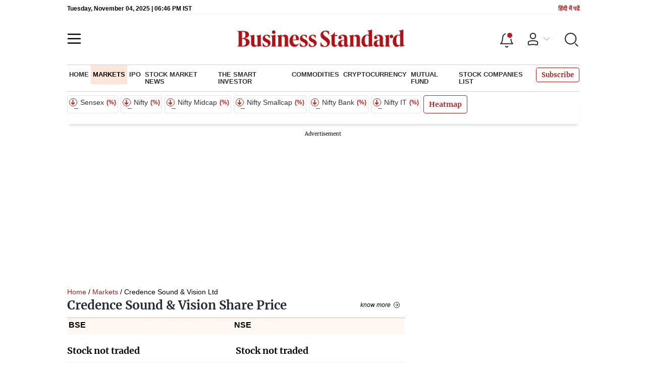

--- FILE ---
content_type: text/html; charset=utf-8
request_url: https://www.google.com/recaptcha/api2/aframe
body_size: 147
content:
<!DOCTYPE HTML><html><head><meta http-equiv="content-type" content="text/html; charset=UTF-8"></head><body><script nonce="GPLAJaiLe6eqSL8UpxaLew">/** Anti-fraud and anti-abuse applications only. See google.com/recaptcha */ try{var clients={'sodar':'https://pagead2.googlesyndication.com/pagead/sodar?'};window.addEventListener("message",function(a){try{if(a.source===window.parent){var b=JSON.parse(a.data);var c=clients[b['id']];if(c){var d=document.createElement('img');d.src=c+b['params']+'&rc='+(localStorage.getItem("rc::a")?sessionStorage.getItem("rc::b"):"");window.document.body.appendChild(d);sessionStorage.setItem("rc::e",parseInt(sessionStorage.getItem("rc::e")||0)+1);localStorage.setItem("rc::h",'1762281970884');}}}catch(b){}});window.parent.postMessage("_grecaptcha_ready", "*");}catch(b){}</script></body></html>

--- FILE ---
content_type: text/css; charset=UTF-8
request_url: https://www.business-standard.com/_next/static/css/47d81bd9cf989b38.css
body_size: 149
content:
.today_headlogotmstmp__223aM{border-bottom:1px solid #f7f6f6;font-family:Arial,Helvetica,sans-serif;font-size:12px;margin:0 auto;max-width:1180px;padding:3px 0}.today_headlogotmstmp__223aM .today_topleftel__wvskF{-moz-box-align:center;-ms-flex-align:center;-moz-box-pack:justify;-ms-flex-pack:justify;-webkit-align-items:center;align-items:center;display:-webkit-flex;display:-moz-box;display:-ms-flexbox;display:flex;font-weight:700;-webkit-justify-content:space-between;justify-content:space-between}.today_headlogotmstmp__223aM .today_topleftel__wvskF a{font-family:Arial,Helvetica,sans-serif}.today_headlogotmstmp__223aM .today_topleftel__wvskF a small svg{margin:0 5px -1px -3px}.today_headlogotmstmp__223aM small{font-size:12px;line-height:9px;padding-left:5px}.today_headlogotmstmp__223aM small a{border-right:1px solid #b22222;color:#b22222;display:inline-block;font-family:Arial,Helvetica,sans-serif;line-height:9px;padding-right:5px}.today_headlogotmstmp__223aM small a:last-child{border-right:none;padding-left:5px;padding-right:0}@media(max-width:1024px){.today_headlogotmstmp__223aM{display:none}}

--- FILE ---
content_type: application/javascript; charset=UTF-8
request_url: https://www.business-standard.com/_next/static/chunks/36863.b3d11f37b54c285e.js
body_size: 4009
content:
"use strict";(self.webpackChunk_N_E=self.webpackChunk_N_E||[]).push([[36863],{36863:function(e,n,o){o.r(n);var t=o(47568),i=o(29815),a=o(97582),r=o(85893),s=o(67294),l=o(20061),c=o(89510),u=o(98957),d=o(5152);o.n(d)()((function(){return o.e(33052).then(o.bind(o,33052))}),{loadableGenerated:{webpack:function(){return[33052]}},ssr:!1});n.default=function(){var e=function(){return"Notification"in window&&"serviceWorker"in navigator&&"PushManager"in window&&"function"===typeof Notification.requestPermission},n="".concat("BMppfW_RcjFlgpG8ooIkn0w5YaDX-ISIibw3irAcJd4opFp2jyUbtIm3nNcIHXR3a2Rf-iPdFCCxWNKvwgC2Ees"),o=(0,s.useState)("shown"),d=o[0],v=o[1],g=(0,s.useState)("shown"),f=(g[0],g[1],(0,s.useState)(null));f[0],f[1],function(){var n=(0,t.Z)((function(n){var o,t,i,r=arguments;return(0,a.__generator)(this,(function(a){switch(a.label){case 0:if(o=r.length>1&&void 0!==r[1]?r[1]:"",t=function(){localStorage.setItem("fcmPopState","shown"),v("shown")},"yes"!==n)return[3,5];a.label=1;case 1:return a.trys.push([1,3,,4]),e()?[4,h(o)]:(console.warn("Push not supported in this browser"),localStorage.setItem("fcmPermission","not_supported"),localStorage.setItem("fcmPermissionMessage","Push notifications are not supported on this browser or device."),t(),[2]);case 2:return a.sent(),t(),[3,4];case 3:return i=a.sent(),console.error("Push registration failed:",i),localStorage.setItem("fcmPermission","permission_error"),localStorage.setItem("fcmPermissionMessage",i.message),t(),[3,4];case 4:return[3,6];case 5:localStorage.setItem("fcmPermissionMessage","You cancel/close the notification popup box"),t(),a.label=6;case 6:return[2]}}))}))}();function p(){return p=(0,t.Z)((function(e){var o,t,r,s,d,v,g,f,p,b,h,w,_,k,x,S,y,T,D,N,P,A,F,C;return(0,a.__generator)(this,(function(a){switch(a.label){case 0:if("granted"!==Notification.permission)return[3,12];if(!("serviceWorker"in navigator))return[3,11];a.label=1;case 1:return a.trys.push([1,10,,11]),r=Math.floor(((new Date).getTime()+108e5)/1e3),[4,m(e)];case 2:return s=a.sent(),(d=null===s||void 0===s||null===(o=s.data)||void 0===o||null===(t=o.data)||void 0===t?void 0:t.data)&&0!=d["valid-token-count"]?(localStorage.setItem("fcmTokenCheckTime","".concat(r)),[2,!0]):[3,3];case 3:return d&&0!=d["invalid-token-count"]?[4,navigator.serviceWorker.register("/firebase-messaging-sw.js")]:[3,9];case 4:return a.sent(),[4,navigator.serviceWorker.ready];case 5:return v=a.sent(),[4,(0,l.pQ)(c.F)];case 6:return a.sent(),[4,(0,l.LP)(c.F,{vapidKey:n,serviceWorkerRegistration:v})];case 7:return(g=a.sent())?(S=JSON.parse(localStorage.getItem("fcmTopicsList")||"[]"),y=I(navigator.userAgent),T=(null===(f=navigator.userAgentData)||void 0===f?void 0:f.platform)||"unknown",N=null!==(D=null===(p=navigator.userAgentData)||void 0===p?void 0:p.mobile)&&void 0!==D&&D,P=navigator.userAgentData?"".concat(T,"/").concat(null===(b=navigator.userAgentData.brands)||void 0===b||null===(h=b[0])||void 0===h?void 0:h.brand):"unknown",A={web_token:g,user_agent:navigator.userAgent,browser_name:null===y||void 0===y?void 0:y.browserName,browser_version:null===y||void 0===y?void 0:y.browserVersion,os_name:T,os_version:null===(_=null===(w=navigator.appVersion)||void 0===w?void 0:w.split(" "))||void 0===_?void 0:_[0],device_type:N?"mobile":"desktop",device_name:P,fcm_topics:(0,i.Z)(S).concat(["all"]),all_topics:[]},[4,(0,u.subscribedUserToken)(A)]):[3,9];case 8:200===(null===(F=a.sent())||void 0===F||null===(k=F.data)||void 0===k?void 0:k.statusCode)&&!0===(null===F||void 0===F||null===(x=F.data)||void 0===x?void 0:x.success)&&(localStorage.setItem("fcmDeviceToken",g),localStorage.setItem("fcmTokenCheckTime","".concat(r))),a.label=9;case 9:return[3,11];case 10:return C=a.sent(),console.error("Failed to refresh token:",C),[3,11];case 11:return[3,13];case 12:console.log("Existing permission - ",Notification.permission),a.label=13;case 13:return[2]}}))})),p.apply(this,arguments)}function m(e){return b.apply(this,arguments)}function b(){return(b=(0,t.Z)((function(e){var n,o;return(0,a.__generator)(this,(function(t){switch(t.label){case 0:return n={token:e},[4,(0,u.checkFirebaseWebToken)(n)];case 1:return o=t.sent(),console.log("fcm subscribedUserResp - ",o),[2,o]}}))}))).apply(this,arguments)}function h(e){return w.apply(this,arguments)}function w(){return w=(0,t.Z)((function(e){var o,t,r,s,d,v,g,f,p,m,b,h,w,_,k,x,S,y,T;return(0,a.__generator)(this,(function(a){switch(a.label){case 0:return[4,Notification.requestPermission()];case 1:if("granted"!==(o=a.sent()))return[3,11];if(!("serviceWorker"in navigator))return[3,10];a.label=2;case 2:return a.trys.push([2,9,,10]),[4,navigator.serviceWorker.register("/firebase-messaging-sw.js")];case 3:return t=a.sent(),console.log("Service Worker registered with scope Notification:",t.scope),[4,navigator.serviceWorker.ready];case 4:return r=a.sent(),[4,(0,l.LP)(c.F,{vapidKey:n,serviceWorkerRegistration:r})];case 5:return(s=a.sent())?(k=JSON.parse(e),x=I(null===navigator||void 0===navigator?void 0:navigator.userAgent),S={web_token:s,user_agent:null===navigator||void 0===navigator?void 0:navigator.userAgent,browser_name:null===x||void 0===x?void 0:x.browserName,browser_version:null===x||void 0===x?void 0:x.browserVersion,os_name:null===navigator||void 0===navigator||null===(d=navigator.userAgentData)||void 0===d?void 0:d.platform,os_version:null===(g=null===navigator||void 0===navigator||null===(v=navigator.appVersion)||void 0===v?void 0:v.split(" "))||void 0===g?void 0:g[0],device_type:(null===navigator||void 0===navigator||null===(f=navigator.userAgentData)||void 0===f?void 0:f.mobile)?"mobile":"desktop",device_name:(null===navigator||void 0===navigator||null===(p=navigator.userAgentData)||void 0===p?void 0:p.platform)+"/"+(null===navigator||void 0===navigator||null===(m=navigator.userAgentData)||void 0===m||null===(b=m.brands)||void 0===b||null===(h=b[0])||void 0===h?void 0:h.brand),fcm_topics:(0,i.Z)(k).concat(["all","epaper"]),all_topics:[]},[4,(0,u.subscribedUserToken)(S)]):[3,7];case 6:return 200===(null===(y=a.sent())||void 0===y||null===(w=y.data)||void 0===w?void 0:w.statusCode)&&!0===(null===y||void 0===y||null===(_=y.data)||void 0===_?void 0:_.success)&&(localStorage.setItem("fcmPermission","permission_granted"),localStorage.setItem("fcmPermissionMessage","Token - You granted for the notification"),localStorage.setItem("fcmDeviceToken","".concat(s)),k.push("epaper"),localStorage.setItem("fcmTopicsList",JSON.stringify(k)),r.active.postMessage({type:"FCM_TOKEN",token:s,api_domain_url:"https://www.google-analytics.com/mp/collect?measurement_id=".concat("G-2673Q3QZ8Z")})),[3,8];case 7:console.log("No registration token available. Request permission to generate one."),a.label=8;case 8:return[3,10];case 9:return T=a.sent(),console.log("An error occurred while retrieving token. ",T),[3,10];case 10:return[3,12];case 11:"denied"===o?(localStorage.setItem("fcmPermission","permission_denied"),localStorage.setItem("fcmPermissionMessage","Token - You denied for the notification"),console.log("Token - You denied for the notification")):"default"===o&&(localStorage.setItem("fcmPermission","permission_default"),localStorage.setItem("fcmPermissionMessage","Token - You close the browser notification box"),console.log("Token - You close the browser notification box")),a.label=12;case 12:return[2,!0]}}))})),w.apply(this,arguments)}function _(){return k.apply(this,arguments)}function k(){return k=(0,t.Z)((function(){var e,n,o,t,r,s,l,c,d,v,g,f,p,m,b,h;return(0,a.__generator)(this,(function(a){switch(a.label){case 0:return(e=localStorage.getItem("fcmDeviceToken"))?[4,x()]:[3,6];case 1:if(!((null===(n=a.sent())||void 0===n?void 0:n.length)>0))return[3,6];a.label=2;case 2:return a.trys.push([2,5,,6]),[4,I(null===navigator||void 0===navigator?void 0:navigator.userAgent)];case 3:return p=a.sent(),m={web_token:e,user_agent:null===navigator||void 0===navigator?void 0:navigator.userAgent,browser_name:null===p||void 0===p?void 0:p.browserName,browser_version:null===p||void 0===p?void 0:p.browserVersion,os_name:null===navigator||void 0===navigator||null===(o=navigator.userAgentData)||void 0===o?void 0:o.platform,os_version:null===(r=null===navigator||void 0===navigator||null===(t=navigator.appVersion)||void 0===t?void 0:t.split(" "))||void 0===r?void 0:r[0],device_type:(null===navigator||void 0===navigator||null===(s=navigator.userAgentData)||void 0===s?void 0:s.mobile)?"mobile":"desktop",device_name:(null===navigator||void 0===navigator||null===(l=navigator.userAgentData)||void 0===l?void 0:l.platform)+"/"+(null===navigator||void 0===navigator||null===(c=navigator.userAgentData)||void 0===c||null===(d=c.brands)||void 0===d||null===(v=d[0])||void 0===v?void 0:v.brand),fcm_topics:(0,i.Z)(n).concat(["all","epaper"]),all_topics:[]},[4,(0,u.subscribedUserToken)(m)];case 4:return 200==(null===(b=a.sent())||void 0===b||null===(g=b.data)||void 0===g?void 0:g.statusCode)&&1==(null===b||void 0===b||null===(f=b.data)||void 0===f?void 0:f.success)&&(localStorage.setItem("fcmPermission","permission_granted"),n.push("epaper"),localStorage.setItem("fcmTopicsList",JSON.stringify(n))),[3,6];case 5:return h=a.sent(),console.log("An error occurred while retrieving token. ",h),[3,6];case 6:return[2]}}))})),k.apply(this,arguments)}function x(){return S.apply(this,arguments)}function S(){return S=(0,t.Z)((function(){var e,n,o;return(0,a.__generator)(this,(function(t){switch(t.label){case 0:return[4,(0,u.getNotificationInterestsSegmentsUrl)()];case 1:return n=t.sent(),o=[],null===n||void 0===n||null===(e=n.data)||void 0===e||e.map((function(e,n){"Y"==(null===e||void 0===e?void 0:e.display_in_pop_up)&&o.push(null===e||void 0===e?void 0:e.segment_value)})),[2,o]}}))})),S.apply(this,arguments)}(0,s.useEffect)((function(){var e=Math.floor((new Date).getTime()/1e3);!function(){var e=localStorage.getItem("fcmDeviceToken"),n=localStorage.getItem("fcmTokenCheckTime"),o=Math.floor((new Date).getTime()/1e3),t=!n||isNaN(parseInt(n));e&&(t||o>parseInt(n))&&function(e){p.apply(this,arguments)}(e)}();var n=localStorage.getItem("fcmPopState"),o=localStorage.getItem("fcmTopicsList"),i=localStorage.getItem("fcmTopicsPopUpNextShown");null===n&&null===o&&null===i||i&&e>parseInt(i)&&null===o?v(""):v("shown");var r=function(){var e=(0,t.Z)((function(){return(0,a.__generator)(this,(function(e){switch(e.label){case 0:return n&&null===o&&null===i?"serviceWorker"in navigator?[4,_()]:[3,2]:[3,3];case 1:return e.sent(),[3,3];case 2:console.log("Service worker not supported."),e.label=3;case 3:return[2]}}))}));return function(){return e.apply(this,arguments)}}();(0,l.ps)(c.F,(function(e){var n;if(console.log("Fore ground Message received. ",e),null===e||void 0===e||null===(n=e.data)||void 0===n?void 0:n.title){var o,t,i,a,r,s=null===e||void 0===e||null===(o=e.data)||void 0===o?void 0:o.title,l={body:(null===e||void 0===e||null===(t=e.data)||void 0===t?void 0:t.subtitle)+"\n"+(null===e||void 0===e||null===(i=e.data)||void 0===i?void 0:i.body),icon:"".concat("https://www.business-standard.com","/assets/web-assets/images/bs_40x40-1.jpg"),image:null===e||void 0===e||null===(a=e.data)||void 0===a?void 0:a.imageUrl,data:{link:null===e||void 0===e||null===(r=e.data)||void 0===r?void 0:r.url}};if(!document.hidden){var c=new Notification(s,l);c.onclick=function(n){var o;n.preventDefault(),window.open(null===e||void 0===e||null===(o=e.data)||void 0===o?void 0:o.url,"_blank"),c.close()}}}})),r()}),[]);var I=function(){var e=(0,t.Z)((function(e){var n,o,t;return(0,a.__generator)(this,(function(i){return n=null===e||void 0===e?void 0:e.toLowerCase(),o="Unknown",t="Unknown",(null===n||void 0===n?void 0:n.indexOf("chrome"))>-1?(o="Chrome",t=null===n||void 0===n?void 0:n.match(/chrome\/(\d+)/)[1]):(null===n||void 0===n?void 0:n.indexOf("safari"))>-1?(o="Safari",t=null===n||void 0===n?void 0:n.match(/version\/(\d+)/)[1]):(null===n||void 0===n?void 0:n.indexOf("firefox"))>-1?(o="Firefox",t=null===n||void 0===n?void 0:n.match(/firefox\/(\d+)/)[1]):(null===n||void 0===n?void 0:n.indexOf("msie"))>-1||(null===n||void 0===n?void 0:n.indexOf("trident"))>-1?(o="Internet Explorer",t=null===n||void 0===n?void 0:n.match(/(?:msie |rv:)(\d+)/)[1]):(null===n||void 0===n?void 0:n.indexOf("edg"))>-1&&(o="Edge",t=null===n||void 0===n?void 0:n.match(/edg\/(\d+)/)[1]),[2,{browserName:o,browserVersion:t}]}))}));return function(n){return e.apply(this,arguments)}}();return"shown"===d?(0,r.jsx)(r.Fragment,{}):(0,r.jsx)(r.Fragment,{children:(0,r.jsx)("style",{dangerouslySetInnerHTML:{__html:"     \n                         .notification-col {\n                            position:fixed;\n                            top:0;\n                            background: #fff;\n                            border: 1px solid #f7f7f7;\n                            text-align: center;\n                            border-radius: 6px;\n                            box-shadow: 1px 3px 5px #c7c6c6;\n                            z-index: 99;\n                            max-width: 400px;\n                            margin: 0 auto;\n                            right: 0;\n                            left: 0;\n                            padding: 20px;\n                            font-size: 13px;\n                            color: #565656;\n       \n\n                         }\n                         .notification-col .close_btn {\n                            position: absolute;\n                            width: 17px;\n                            top: 5px;\n                            right: 5px;\n                         }\n                         .notification-col .close_btn img {\n                            width:20px;\n                            height: auto;\n                         }\n                         .notification-col  .row1 { \n                            display:flex;\n\n                         }\n                         .notification-col .row1 .logo {\n                              margin-right:10px\n                         }\n                         .notification-col .row1 .logo img {\n                          width: 60px;\n                          height: 60px;\n                          max-width: 60px;\n                          margin-top: -11px;\n                         }\n                         .notification-col .row1 .text {\n                            text-align:left;\n                            line-height:20px;\n                       }\n                       .notification-col .row2 { \n                          display:flex;\n                          justify-content: flex-end;\n                       }\n                       .notification-col .row2 div {\n                                border: 1px solid #bcabab;\n                                padding: 5px 10px;\n                                font-size: 10px;\n                                border-radius: 4px;\n                                cursor: pointer;\n                                color:#bcabab;\n                       }\n                       .notification-col .row2 div:hover { \n                           background:#b22222;\n                           color:#fff;\n                       }\n                       .notification-col .row2 div.btnno { \n                              margin-right:10px\n                       }\n                      .btn2 {\n                        color : #fff !important;\n                        background: #b22222;\n                      }\n                    \n                    "}})})}},89510:function(e,n,o){o.d(n,{F:function(){return s}});var t=o(83977),i=o(20061),a={apiKey:"".concat("AIzaSyDc9zIoqJDJQYVwgx8GTDi6Caf1usnlzac"),authDomain:"".concat("business-standard-a4c35.firebaseapp.com"),databaseURL:"".concat("https://business-standard-a4c35.firebaseio.com"),projectId:"".concat("business-standard-a4c35"),storageBucket:"".concat("business-standard-a4c35.appspot.com"),messagingSenderId:"".concat("659620981320"),appId:"".concat("1:659620981320:web:fc4d6c037a168f18a6867d"),measurementId:"".concat("G-35Y7V0E86S")},r=(0,t.ZF)(a),s=(0,i.KL)(r)}}]);

--- FILE ---
content_type: application/javascript; charset=utf-8
request_url: https://fundingchoicesmessages.google.com/f/AGSKWxWglQ_mZSs2iC1AjqfWjaguArzuBynheMShAJdgT6mB1roMKSeJpkLsREIjBUd6mS6nmhJ-GiSi2X7wa9BRJ9H9XM5px35_0tmA5KC-Q2KrYwI2z8pI5zjfG5UzC5-nfZB0ogakTgimCxxP-Gh9ODGv4mAhxQLBiauNxT09HQkDvxzJDUDdHgcqY4Ok/_=160x160;_adlib./ads/js_-ad-server//peeljs.php
body_size: -1282
content:
window['fb0e7c50-f2bb-4b58-8fe9-69b6da155846'] = true;

--- FILE ---
content_type: application/javascript; charset=UTF-8
request_url: https://www.business-standard.com/_next/static/chunks/85703-af24ee79dec6a94b.js
body_size: 21675
content:
(self.webpackChunk_N_E=self.webpackChunk_N_E||[]).push([[85703,62531,67891,78684,97787,41784,53089,10253,64919],{27484:function(n){n.exports=function(){"use strict";var n=1e3,e=6e4,i=36e5,l="millisecond",t="second",a="minute",o="hour",d="day",s="week",r="month",c="quarter",v="year",u="date",m="Invalid Date",p=/^(\d{4})[-/]?(\d{1,2})?[-/]?(\d{0,2})[Tt\s]*(\d{1,2})?:?(\d{1,2})?:?(\d{1,2})?[.:]?(\d+)?$/,h=/\[([^\]]+)]|Y{1,4}|M{1,4}|D{1,2}|d{1,4}|H{1,2}|h{1,2}|a|A|m{1,2}|s{1,2}|Z{1,2}|SSS/g,y={name:"en",weekdays:"Sunday_Monday_Tuesday_Wednesday_Thursday_Friday_Saturday".split("_"),months:"January_February_March_April_May_June_July_August_September_October_November_December".split("_"),ordinal:function(n){var e=["th","st","nd","rd"],i=n%100;return"["+n+(e[(i-20)%10]||e[i]||e[0])+"]"}},_=function(n,e,i){var l=String(n);return!l||l.length>=e?n:""+Array(e+1-l.length).join(i)+n},f={s:_,z:function(n){var e=-n.utcOffset(),i=Math.abs(e),l=Math.floor(i/60),t=i%60;return(e<=0?"+":"-")+_(l,2,"0")+":"+_(t,2,"0")},m:function n(e,i){if(e.date()<i.date())return-n(i,e);var l=12*(i.year()-e.year())+(i.month()-e.month()),t=e.clone().add(l,r),a=i-t<0,o=e.clone().add(l+(a?-1:1),r);return+(-(l+(i-t)/(a?t-o:o-t))||0)},a:function(n){return n<0?Math.ceil(n)||0:Math.floor(n)},p:function(n){return{M:r,y:v,w:s,d:d,D:u,h:o,m:a,s:t,ms:l,Q:c}[n]||String(n||"").toLowerCase().replace(/s$/,"")},u:function(n){return void 0===n}},x="en",b={};b[x]=y;var g="$isDayjsObject",j=function(n){return n instanceof k||!(!n||!n[g])},w=function n(e,i,l){var t;if(!e)return x;if("string"==typeof e){var a=e.toLowerCase();b[a]&&(t=a),i&&(b[a]=i,t=a);var o=e.split("-");if(!t&&o.length>1)return n(o[0])}else{var d=e.name;b[d]=e,t=d}return!l&&t&&(x=t),t||!l&&x},N=function(n,e){if(j(n))return n.clone();var i="object"==typeof e?e:{};return i.date=n,i.args=arguments,new k(i)},D=f;D.l=w,D.i=j,D.w=function(n,e){return N(n,{locale:e.$L,utc:e.$u,x:e.$x,$offset:e.$offset})};var k=function(){function y(n){this.$L=w(n.locale,null,!0),this.parse(n),this.$x=this.$x||n.x||{},this[g]=!0}var _=y.prototype;return _.parse=function(n){this.$d=function(n){var e=n.date,i=n.utc;if(null===e)return new Date(NaN);if(D.u(e))return new Date;if(e instanceof Date)return new Date(e);if("string"==typeof e&&!/Z$/i.test(e)){var l=e.match(p);if(l){var t=l[2]-1||0,a=(l[7]||"0").substring(0,3);return i?new Date(Date.UTC(l[1],t,l[3]||1,l[4]||0,l[5]||0,l[6]||0,a)):new Date(l[1],t,l[3]||1,l[4]||0,l[5]||0,l[6]||0,a)}}return new Date(e)}(n),this.init()},_.init=function(){var n=this.$d;this.$y=n.getFullYear(),this.$M=n.getMonth(),this.$D=n.getDate(),this.$W=n.getDay(),this.$H=n.getHours(),this.$m=n.getMinutes(),this.$s=n.getSeconds(),this.$ms=n.getMilliseconds()},_.$utils=function(){return D},_.isValid=function(){return!(this.$d.toString()===m)},_.isSame=function(n,e){var i=N(n);return this.startOf(e)<=i&&i<=this.endOf(e)},_.isAfter=function(n,e){return N(n)<this.startOf(e)},_.isBefore=function(n,e){return this.endOf(e)<N(n)},_.$g=function(n,e,i){return D.u(n)?this[e]:this.set(i,n)},_.unix=function(){return Math.floor(this.valueOf()/1e3)},_.valueOf=function(){return this.$d.getTime()},_.startOf=function(n,e){var i=this,l=!!D.u(e)||e,c=D.p(n),m=function(n,e){var t=D.w(i.$u?Date.UTC(i.$y,e,n):new Date(i.$y,e,n),i);return l?t:t.endOf(d)},p=function(n,e){return D.w(i.toDate()[n].apply(i.toDate("s"),(l?[0,0,0,0]:[23,59,59,999]).slice(e)),i)},h=this.$W,y=this.$M,_=this.$D,f="set"+(this.$u?"UTC":"");switch(c){case v:return l?m(1,0):m(31,11);case r:return l?m(1,y):m(0,y+1);case s:var x=this.$locale().weekStart||0,b=(h<x?h+7:h)-x;return m(l?_-b:_+(6-b),y);case d:case u:return p(f+"Hours",0);case o:return p(f+"Minutes",1);case a:return p(f+"Seconds",2);case t:return p(f+"Milliseconds",3);default:return this.clone()}},_.endOf=function(n){return this.startOf(n,!1)},_.$set=function(n,e){var i,s=D.p(n),c="set"+(this.$u?"UTC":""),m=(i={},i[d]=c+"Date",i[u]=c+"Date",i[r]=c+"Month",i[v]=c+"FullYear",i[o]=c+"Hours",i[a]=c+"Minutes",i[t]=c+"Seconds",i[l]=c+"Milliseconds",i)[s],p=s===d?this.$D+(e-this.$W):e;if(s===r||s===v){var h=this.clone().set(u,1);h.$d[m](p),h.init(),this.$d=h.set(u,Math.min(this.$D,h.daysInMonth())).$d}else m&&this.$d[m](p);return this.init(),this},_.set=function(n,e){return this.clone().$set(n,e)},_.get=function(n){return this[D.p(n)]()},_.add=function(l,c){var u,m=this;l=Number(l);var p=D.p(c),h=function(n){var e=N(m);return D.w(e.date(e.date()+Math.round(n*l)),m)};if(p===r)return this.set(r,this.$M+l);if(p===v)return this.set(v,this.$y+l);if(p===d)return h(1);if(p===s)return h(7);var y=(u={},u[a]=e,u[o]=i,u[t]=n,u)[p]||1,_=this.$d.getTime()+l*y;return D.w(_,this)},_.subtract=function(n,e){return this.add(-1*n,e)},_.format=function(n){var e=this,i=this.$locale();if(!this.isValid())return i.invalidDate||m;var l=n||"YYYY-MM-DDTHH:mm:ssZ",t=D.z(this),a=this.$H,o=this.$m,d=this.$M,s=i.weekdays,r=i.months,c=i.meridiem,v=function(n,i,t,a){return n&&(n[i]||n(e,l))||t[i].slice(0,a)},u=function(n){return D.s(a%12||12,n,"0")},p=c||function(n,e,i){var l=n<12?"AM":"PM";return i?l.toLowerCase():l};return l.replace(h,(function(n,l){return l||function(n){switch(n){case"YY":return String(e.$y).slice(-2);case"YYYY":return D.s(e.$y,4,"0");case"M":return d+1;case"MM":return D.s(d+1,2,"0");case"MMM":return v(i.monthsShort,d,r,3);case"MMMM":return v(r,d);case"D":return e.$D;case"DD":return D.s(e.$D,2,"0");case"d":return String(e.$W);case"dd":return v(i.weekdaysMin,e.$W,s,2);case"ddd":return v(i.weekdaysShort,e.$W,s,3);case"dddd":return s[e.$W];case"H":return String(a);case"HH":return D.s(a,2,"0");case"h":return u(1);case"hh":return u(2);case"a":return p(a,o,!0);case"A":return p(a,o,!1);case"m":return String(o);case"mm":return D.s(o,2,"0");case"s":return String(e.$s);case"ss":return D.s(e.$s,2,"0");case"SSS":return D.s(e.$ms,3,"0");case"Z":return t}return null}(n)||t.replace(":","")}))},_.utcOffset=function(){return 15*-Math.round(this.$d.getTimezoneOffset()/15)},_.diff=function(l,u,m){var p,h=this,y=D.p(u),_=N(l),f=(_.utcOffset()-this.utcOffset())*e,x=this-_,b=function(){return D.m(h,_)};switch(y){case v:p=b()/12;break;case r:p=b();break;case c:p=b()/3;break;case s:p=(x-f)/6048e5;break;case d:p=(x-f)/864e5;break;case o:p=x/i;break;case a:p=x/e;break;case t:p=x/n;break;default:p=x}return m?p:D.a(p)},_.daysInMonth=function(){return this.endOf(r).$D},_.$locale=function(){return b[this.$L]},_.locale=function(n,e){if(!n)return this.$L;var i=this.clone(),l=w(n,e,!0);return l&&(i.$L=l),i},_.clone=function(){return D.w(this.$d,this)},_.toDate=function(){return new Date(this.valueOf())},_.toJSON=function(){return this.isValid()?this.toISOString():null},_.toISOString=function(){return this.$d.toISOString()},_.toString=function(){return this.$d.toUTCString()},y}(),C=k.prototype;return N.prototype=C,[["$ms",l],["$s",t],["$m",a],["$H",o],["$W",d],["$M",r],["$y",v],["$D",u]].forEach((function(n){C[n[1]]=function(e){return this.$g(e,n[0],n[1])}})),N.extend=function(n,e){return n.$i||(n(e,k,N),n.$i=!0),N},N.locale=w,N.isDayjs=j,N.unix=function(n){return N(1e3*n)},N.en=b[x],N.Ls=b,N.p={},N}()},97787:function(n,e,i){"use strict";i.r(e);var l=i(85893);e.default=function(n){var e,i,t,a,o,d,s=n.data,r=n.containCom;return(0,l.jsxs)(l.Fragment,{children:[(0,l.jsxs)("section",{className:"section-div",children:[(0,l.jsx)("div",{className:"section-header",children:(0,l.jsx)("h3",{className:"section-title",children:r?"".concat(null===s||void 0===s||null===(e=s.companyDetails)||void 0===e?void 0:e.company_name," Corporate Information"):"Company Info"})}),(null===s||void 0===s||null===(i=s.companyInfo)||void 0===i?void 0:i.length)>0||(null===s||void 0===s||null===(t=s.companyOverview)||void 0===t||null===(a=t["company-address"])||void 0===a?void 0:a.length)>0?(0,l.jsxs)("div",{className:"company-info",children:[(0,l.jsx)("div",{children:!r&&(0,l.jsx)("h3",{children:"Company Information"})}),(0,l.jsx)("div",{className:"d-flex flex-wrap",children:(0,l.jsx)("div",{className:"flex-100 custom-grid",children:null===s||void 0===s||null===(o=s.companyInfo)||void 0===o?void 0:o.map((function(n,e){return(0,l.jsxs)("p",{children:[(0,l.jsxs)("b",{children:[null===n||void 0===n?void 0:n.designation," "]}),": ",null===n||void 0===n?void 0:n.designation_name]},e)}))})}),null===(d=null===s||void 0===s?void 0:s.companyOverview["company-address"])||void 0===d?void 0:d.map((function(n,e){return(0,l.jsxs)("div",{className:"bottom cmpnybtminfo",children:[(0,l.jsxs)("p",{children:[(0,l.jsx)("b",{children:"Registered Office"}),": ",null===n||void 0===n?void 0:n.add1,", ",null===n||void 0===n?void 0:n.add2,",",null===n||void 0===n?void 0:n.city,",",null===n||void 0===n?void 0:n.st_code,"-",null===n||void 0===n?void 0:n.pin," Ph: ",null===n||void 0===n?void 0:n.tel1," "]}),(0,l.jsxs)("p",{children:[(0,l.jsx)("b",{children:"Email"}),":",(0,l.jsx)("a",{href:(null===n||void 0===n?void 0:n.email)?"mailto:".concat(null===n||void 0===n?void 0:n.email):"#",children:(0,l.jsx)("span",{children:null===n||void 0===n?void 0:n.email})})]}),(0,l.jsxs)("p",{children:[(0,l.jsx)("b",{children:"URL"}),":",(0,l.jsx)("a",{href:(null===n||void 0===n?void 0:n.internet)?null===n||void 0===n?void 0:n.internet:"#",children:(0,l.jsx)("span",{children:null===n||void 0===n?void 0:n.internet})})]})]},e)}))]}):(0,l.jsx)("div",{style:{padding:"10px"},children:"Company Information Not Available"})]}),(0,l.jsx)("style",{dangerouslySetInnerHTML:{__html:" \n           .company-info .d-flex h3,.company-info h3{font-weight:700;font-size:24px;line-height:32px;padding:12px 20px}.company-info{background:#f7f8fc;border-width:4px 1px 1px;border-style:solid;border-color:#c5ced7;margin:0}.company-info .custom-grid{column-count:2;padding:20px;column-gap:20px}.company-info h3{font-family:Inter}.company-info span{color:#b22222;font-weight:600}.company-info .d-flex{background:#fff;border-top:1px solid #c5ced7;border-bottom:1px solid #c5ced7}.company-info .d-flex .border{border-left:1px solid #ececec;border-right:1px solid #ececec}.company-info .d-flex h3{font-family:Merriweather}.company-info p{font-size:14px;line-height:24px;margin-bottom:10px}.company-info p b{padding:0 5px 0 0}.company-info .bottom{padding:20px}.cmpnydtlnews{justify-content:flex-start}@media (max-width:768px){.company-info{overflow-y:scroll}}\n      "}})]})}},33593:function(n,e,i){"use strict";i.r(e);var l=i(85893),t=i(59679),a=i(95582),o=i.n(a),d=i(5152),s=i.n(d),r=i(17539);s()((function(){return Promise.all([i.e(14890),i.e(77236),i.e(9473),i.e(86872)]).then(i.bind(i,69923))}),{loadableGenerated:{webpack:function(){return[69923]}},ssr:!1});e.default=function(n){var e,i,a,d,s,c,v,u,m,p,h,y=n.data,_=n.compcode,f=n.response1,x=n.latestNewsData,b=n.containCom,g=null===y||void 0===y||null===(e=y.companyArticle)||void 0===e?void 0:e.length;h=b||f?10:6;var j=Array.isArray(null===y||void 0===y?void 0:y.companyArticle)&&(null===(a=null===y||void 0===y||null===(i=y.companyArticle)||void 0===i?void 0:i.slice(0,h))||void 0===a?void 0:a.map((function(n,e){return 0===e?(0,l.jsxs)("div",{className:o().cmpnynews,children:[(0,l.jsx)("a",{href:(null===n||void 0===n||n.article_url,"".concat("https://www.business-standard.com").concat(null===n||void 0===n?void 0:n.article_url)),children:(0,l.jsx)("p",{children:null===n||void 0===n?void 0:n.heading1})}),(0,l.jsx)(t.default,{post:n})]},e):(0,l.jsxs)("div",{className:o().cmpnynews,children:[(0,l.jsx)("a",{href:"".concat("https://www.business-standard.com").concat(null===n||void 0===n?void 0:n.article_url),children:(0,l.jsx)("p",{className:"smallcard-title",children:(null===n||void 0===n||n.heading1,null===n||void 0===n?void 0:n.heading1)})}),(0,l.jsx)(t.default,{post:n})]},e)}))),w=Array.isArray(x)&&(null===(d=null===x||void 0===x?void 0:x.slice(0,5-g))||void 0===d?void 0:d.map((function(n,e){return 0===e?(0,l.jsxs)("div",{className:o().cmpnynews,children:[(0,l.jsx)("a",{href:(null===n||void 0===n||n.article_url,"".concat("https://www.business-standard.com").concat(null===n||void 0===n?void 0:n.article_url)),children:(0,l.jsx)("p",{children:null===n||void 0===n?void 0:n.heading1})}),(0,l.jsx)(t.default,{post:n})]},e):(0,l.jsxs)("div",{className:o().cmpnynews,children:[(0,l.jsx)("a",{href:"".concat("https://www.business-standard.com").concat(null===n||void 0===n?void 0:n.article_url),children:(0,l.jsx)("p",{className:"smallcard-title",children:(null===n||void 0===n||n.heading1,null===n||void 0===n?void 0:n.heading1)})}),(0,l.jsx)(t.default,{post:n})]},e)})));return(0,l.jsxs)(l.Fragment,{children:[(0,l.jsxs)("div",{className:"flex-50 no-mp ",children:[(0,l.jsx)("div",{className:"section-header",style:{marginBottom:"0"},children:(0,l.jsx)("h3",{className:"section-title",children:b?"Company News":0===(null===y||void 0===y||null===(s=y.companyArticle)||void 0===s?void 0:s.length)?"Market News":"".concat(null===y||void 0===y||null===(c=y.companyDetails)||void 0===c?void 0:c.company_name," News")})}),j,(null===y||void 0===y||null===(v=y.companyArticle)||void 0===v?void 0:v.length)<5&&w,(0,l.jsx)("a",{href:"".concat(0===(null===y||void 0===y||null===(u=y.companyArticle)||void 0===u?void 0:u.length)?"".concat("https://www.business-standard.com","/markets/news"):"".concat("https://www.business-standard.com","/markets/").concat((0,r.convertToSlug)(null===y||void 0===y||null===(m=y.companyDetails)||void 0===m||null===(p=m.company_name)||void 0===p?void 0:p.toLowerCase()),"-share-price-").concat(_,"/news")),className:"button-see-all",style:{float:"right",marginTop:"10px"},children:"More"})]}),(0,l.jsx)("style",{dangerouslySetInnerHTML:{__html:" \n        .section-flex {\n              gap:10px;\n          } \n      "}})]})}},19643:function(n,e,i){"use strict";i.d(e,{Z:function(){return o}});var l=i(85893),t=i(27484),a=i.n(t);function o(n){var e=n.date,i="";if(i=e?new Date(1e3*e):"",a()(i).isValid())return(0,l.jsx)(l.Fragment,{children:a()(i.toLocaleString("en-US",{timeZone:"Asia/Kolkata"})).format("MMM DD YYYY | h:mm A")})}},59679:function(n,e,i){"use strict";i.r(e);var l=i(85893),t=i(17539),a=i(5152),o=i.n(a),d=i(19643),s=i(59005),r=i.n(s),c=o()((function(){return Promise.all([i.e(14890),i.e(77236),i.e(9473),i.e(47843)]).then(i.bind(i,69923))}),{loadableGenerated:{webpack:function(){return[69923]}},ssr:!1});e.default=function(n){var e=n.post,i=n.delimeter,a=n.isIST,o=void 0===a||a,s=n.minReadShow,v=void 0===s||s,u=(n.bookmarkType,n.dateTimeShow),m=void 0!==u&&u,p="";return(null===e||void 0===e?void 0:e.modificationDate)||(null===e||void 0===e?void 0:e.modification_date)?p=(null===e||void 0===e?void 0:e.modification_date)<(null===e||void 0===e?void 0:e.published_date)?null===e||void 0===e?void 0:e.published_date:null===e||void 0===e?void 0:e.modification_date:(null===e||void 0===e?void 0:e.published_date)&&(p=null===e||void 0===e?void 0:e.published_date),(0,l.jsx)(l.Fragment,{children:(0,l.jsxs)("div",{className:"".concat(r().metapost," metapoststyle "),children:[(v||m)&&(0,l.jsxs)("div",{className:r().metainfo,children:[v&&(0,t.minRead)(e),m&&i,m&&(0,l.jsx)(d.Z,{date:p}),m&&o&&" IST"]}),(0,l.jsx)(c,{post:e})]})})}},75807:function(n,e,i){"use strict";i.r(e),i.d(e,{default:function(){return sn}});var l,t=i(85893),a=i(67294),o=(i(72305),i(5152)),d=i.n(o),s=i(39348),r=i.n(s),c=i(25935),v=i(85518),u=d()((function(){return Promise.all([i.e(14890),i.e(77236),i.e(9473),i.e(53808),i.e(43514)]).then(i.bind(i,93635))}),{loadableGenerated:{webpack:function(){return[93635]}},ssr:!1}),m=function(n){var e,i,l=n.data,o=n.bannerData,d=n.dynamicMetaInfo,s=(0,a.useState)(350),m=s[0],p=s[1];(0,a.useEffect)((function(){v.tq?p(350):p(700)}),[]);var h=(0,a.useRef)(null),y=(null===d||void 0===d?void 0:d.company_info)?null===d||void 0===d?void 0:d.company_info:null===l||void 0===l||null===(e=l.companyDetails)||void 0===e?void 0:e.memo,_=function(){v.tq?p((function(n){return n+350})):p((function(n){return n+700}))},f=function(){v.tq?p(350):p(700),h.current.scrollIntoView({behavior:"smooth"})};return(0,t.jsxs)(t.Fragment,{children:[y&&(0,t.jsxs)(t.Fragment,{children:[(0,t.jsxs)("section",{ref:h,className:r().cmpnyabout,children:[(0,t.jsx)("h2",{className:r().abthead,children:null===l||void 0===l||null===(i=l.companyDetails)||void 0===i?void 0:i.company_name}),(0,t.jsx)("div",{className:"aboutcomp",children:function(){if(!y)return null;var n=y.slice(0,m),e=m<y.length;return(0,t.jsxs)(t.Fragment,{children:[(0,t.jsxs)("div",{style:{lineHeight:"30px"},children:[(0,c.ZP)(n),(v.tq?y.length>350:y.length>700)?e&&(0,t.jsx)("span",{children:"..."}):null]}),(0,t.jsx)("div",{children:(v.tq?y.length>350:y.length>700)?e?(0,t.jsx)("span",{className:r().readButton,onClick:_,style:{color:"#b22222",cursor:"pointer"},children:"Read More"}):(0,t.jsx)("span",{className:r().readButton,onClick:f,style:{color:"#b22222",cursor:"pointer"},children:"Read Less"}):null})]})}()})]}),(0,t.jsx)("div",{className:r().cmpnyads,children:(0,t.jsx)("div",{className:"company_inblock_ads",children:(0,t.jsx)(u,{script:o,freeUser:!0,loadAdOnScroll:!0})})})]}),(0,t.jsx)("style",{dangerouslySetInnerHTML:{__html:" \n            .aboutcomp{\n              list-style-position: inside;\n\n              li {\n                list-style-type: unset;\n              }\n            }\n      "}})]})},p=i(95582),h=i.n(p),y=i(17539),_=d()((function(){return Promise.all([i.e(14890),i.e(77236),i.e(9473),i.e(86872)]).then(i.bind(i,69923))}),{loadableGenerated:{webpack:function(){return[69923]}},ssr:!1}),f=function(n){var e,i,l,a,o,d,s,r,c,v=n.data,u=n.compcode,m="".concat((0,y.convertToSlug)(null===v||void 0===v||null===(e=v.companyDetails)||void 0===e?void 0:e.company_name)),p=null===(i=null===v||void 0===v?void 0:v.bseNseAnnouncement[0])||void 0===i?void 0:i.co_code,f=(null===v||void 0===v||null===(l=v.bseNseAnnouncement)||void 0===l?void 0:l.length)>0?null===(o=null===v||void 0===v||null===(a=v.bseNseAnnouncement)||void 0===a?void 0:a.slice(0,5))||void 0===o?void 0:o.map((function(n,e){return 0===e?(0,t.jsxs)("div",{className:h().cmpnynews,children:[(0,t.jsx)(_,{post:n}),(0,t.jsx)("a",{href:"".concat("https://www.business-standard.com","/markets/").concat(m,"-share-price-").concat(p,"/announcements/").concat(null===n||void 0===n?void 0:n.exchange,"-exchange-").concat(null===n||void 0===n?void 0:n.announcement_id),children:(0,t.jsx)("p",{children:null===n||void 0===n?void 0:n.memo})}),(0,t.jsx)("div",{className:h().cmpnymeta,children:(0,t.jsx)("span",{className:h().cmpnypdf,children:(0,t.jsx)("a",{href:"https://".concat("bsmedia.business-standard.com","/_media/bs/data/announcements/").concat(null===n||void 0===n?void 0:n.exchange,"/").concat(null===n||void 0===n?void 0:n.pdf_path),target:"_blank",children:(0,t.jsxs)("svg",{width:"16",height:"20",viewBox:"0 0 16 20",fill:"none",xmlns:"http://www.w3.org/2000/svg",children:[(0,t.jsx)("path",{d:"M4.28396 12.6797C4.10021 12.6797 3.97639 12.6977 3.91248 12.7157V13.8937C3.98837 13.9117 4.08324 13.9167 4.21406 13.9167C4.69239 13.9167 4.98698 13.6747 4.98698 13.2657C4.98698 12.8997 4.73333 12.6797 4.28396 12.6797ZM7.76612 12.6917C7.56639 12.6917 7.43657 12.7097 7.35968 12.7277V15.3377C7.43657 15.3557 7.5604 15.3557 7.67225 15.3557C8.48811 15.3617 9.01937 14.9117 9.01937 13.9597C9.02536 13.1297 8.54104 12.6917 7.76612 12.6917Z",fill:"#B22222"}),(0,t.jsx)("path",{d:"M10.0055 0H2.01663C1.48694 0 0.978934 0.210714 0.604382 0.585786C0.22983 0.960859 0.0194092 1.46957 0.0194092 2V18C0.0194092 18.5304 0.22983 19.0391 0.604382 19.4142C0.978934 19.7893 1.48694 20 2.01663 20H14C14.5297 20 15.0377 19.7893 15.4122 19.4142C15.7868 19.0391 15.9972 18.5304 15.9972 18V6L10.0055 0ZM5.50977 14.19C5.2012 14.48 4.74584 14.61 4.21557 14.61C4.11276 14.6111 4.00999 14.6051 3.908 14.592V16.018H3.01524V12.082C3.41814 12.0218 3.82524 11.9944 4.23255 12C4.78878 12 5.18423 12.106 5.45086 12.319C5.7045 12.521 5.87626 12.852 5.87626 13.242C5.87526 13.634 5.74545 13.965 5.50977 14.19ZM9.31149 15.545C8.89207 15.894 8.25396 16.06 7.47404 16.06C7.00669 16.06 6.67615 16.03 6.45146 16V12.083C6.8545 12.0241 7.26148 11.9963 7.66877 12C8.42472 12 8.91604 12.136 9.2995 12.426C9.71393 12.734 9.97357 13.225 9.97357 13.93C9.97357 14.693 9.69495 15.22 9.31149 15.545ZM13.0014 12.77H11.4715V13.681H12.9015V14.415H11.4715V16.019H10.5667V12.03H13.0014V12.77ZM10.0055 7H9.00691V2L14 7H10.0055Z",fill:"#B22222"})]})})})})]},e):(0,t.jsxs)("div",{className:h().cmpnynews,style:{minHeight:"126px"},children:[(0,t.jsx)(_,{post:n}),(0,t.jsx)("a",{href:"".concat("https://www.business-standard.com","/markets/").concat(m,"-share-price-").concat(p,"/announcements/").concat(null===n||void 0===n?void 0:n.exchange,"-exchange-").concat(null===n||void 0===n?void 0:n.announcement_id),children:(0,t.jsx)("p",{className:"smallcard-title",children:(null===n||void 0===n||n.heading1,null===n||void 0===n?void 0:n.memo)})}),(0,t.jsx)("div",{className:h().cmpnymeta,children:(0,t.jsx)("span",{className:h().cmpnypdf,children:(0,t.jsx)("a",{href:"https://".concat("bsmedia.business-standard.com","/_media/bs/data/announcements/").concat(null===n||void 0===n?void 0:n.exchange,"/").concat(null===n||void 0===n?void 0:n.pdf_path),target:"_blank",children:(0,t.jsxs)("svg",{width:"16",height:"20",viewBox:"0 0 16 20",fill:"none",xmlns:"http://www.w3.org/2000/svg",children:[(0,t.jsx)("path",{d:"M4.28396 12.6797C4.10021 12.6797 3.97639 12.6977 3.91248 12.7157V13.8937C3.98837 13.9117 4.08324 13.9167 4.21406 13.9167C4.69239 13.9167 4.98698 13.6747 4.98698 13.2657C4.98698 12.8997 4.73333 12.6797 4.28396 12.6797ZM7.76612 12.6917C7.56639 12.6917 7.43657 12.7097 7.35968 12.7277V15.3377C7.43657 15.3557 7.5604 15.3557 7.67225 15.3557C8.48811 15.3617 9.01937 14.9117 9.01937 13.9597C9.02536 13.1297 8.54104 12.6917 7.76612 12.6917Z",fill:"#B22222"}),(0,t.jsx)("path",{d:"M10.0055 0H2.01663C1.48694 0 0.978934 0.210714 0.604382 0.585786C0.22983 0.960859 0.0194092 1.46957 0.0194092 2V18C0.0194092 18.5304 0.22983 19.0391 0.604382 19.4142C0.978934 19.7893 1.48694 20 2.01663 20H14C14.5297 20 15.0377 19.7893 15.4122 19.4142C15.7868 19.0391 15.9972 18.5304 15.9972 18V6L10.0055 0ZM5.50977 14.19C5.2012 14.48 4.74584 14.61 4.21557 14.61C4.11276 14.6111 4.00999 14.6051 3.908 14.592V16.018H3.01524V12.082C3.41814 12.0218 3.82524 11.9944 4.23255 12C4.78878 12 5.18423 12.106 5.45086 12.319C5.7045 12.521 5.87626 12.852 5.87626 13.242C5.87526 13.634 5.74545 13.965 5.50977 14.19ZM9.31149 15.545C8.89207 15.894 8.25396 16.06 7.47404 16.06C7.00669 16.06 6.67615 16.03 6.45146 16V12.083C6.8545 12.0241 7.26148 11.9963 7.66877 12C8.42472 12 8.91604 12.136 9.2995 12.426C9.71393 12.734 9.97357 13.225 9.97357 13.93C9.97357 14.693 9.69495 15.22 9.31149 15.545ZM13.0014 12.77H11.4715V13.681H12.9015V14.415H11.4715V16.019H10.5667V12.03H13.0014V12.77ZM10.0055 7H9.00691V2L14 7H10.0055Z",fill:"#B22222"})]})})})})]},e)})):(0,t.jsx)("div",{style:{padding:"10px"},children:"Data Not Available"});return(0,t.jsx)(t.Fragment,{children:(0,t.jsxs)("div",{className:"flex-50 no-mp",children:[(0,t.jsx)("div",{className:"section-header",style:{marginBottom:"0"},children:(0,t.jsxs)("h3",{className:"section-title",children:[null===v||void 0===v||null===(d=v.companyDetails)||void 0===d?void 0:d.company_name_short,"  Announcement"]})}),f,(null===v||void 0===v||null===(s=v.bseNseAnnouncement)||void 0===s?void 0:s.length)>0?(0,t.jsx)("a",{href:"".concat("https://www.business-standard.com","/markets/").concat((0,y.convertToSlug)(null===v||void 0===v||null===(r=v.companyDetails)||void 0===r||null===(c=r.company_name)||void 0===c?void 0:c.toLowerCase()),"-share-price-").concat(u,"/announcements"),className:"".concat(h().btnseeall,"  button-see-all"),style:{float:"right"},children:"More"}):""]})})},x=i(97787),b=i(29815),g=i(30381),j=i.n(g),w=function(n){var e,i,l,o,d,s,r,c,v,u,m,p,h,y,_,f,x,g,w,N,D,k,C,S,O,M,A,E,F,I,R,T,$,H,P,V,L,Z,B,G,U,q,Y,W,K,z,Q,J,X,nn,en,ln,tn,an,on,dn,sn,rn,cn,vn,un,mn,pn,hn,yn,_n,fn,xn,bn,gn,jn,wn,Nn,Dn,kn,Cn,Sn,On,Mn,An,En,Fn,In,Rn,Tn,$n,Hn,Pn,Vn,Ln,Zn,Bn,Gn,Un,qn,Yn,Wn,Kn,zn,Qn,Jn,Xn,ne,ee,ie,le,te,ae,oe,de,se,re,ce,ve,ue,me,pe,he,ye,_e,fe,xe,be,ge,je,we,Ne,De,ke,Ce,Se,Oe,Me,Ae,Ee,Fe,Ie,Re,Te,$e,He,Pe,Ve,Le,Ze,Be,Ge,Ue,qe,Ye,We,Ke,ze,Qe,Je,Xe,ni,ei,ii,li,ti,ai,oi,di,si,ri,ci,vi,ui,mi,pi,hi,yi,_i,fi,xi,bi,gi,ji,wi,Ni,Di,ki,Ci,Si,Oi,Mi,Ai,Ei,Fi,Ii,Ri,Ti,$i,Hi,Pi,Vi,Li,Zi,Bi,Gi,Ui,qi,Yi,Wi,Ki,zi,Qi,Ji,Xi,nl,el,il,ll,tl,al,ol,dl,sl,rl,cl,vl=n.data,ul=function(n){if(null!==n&&void 0!==n){var e=parseFloat(n);if(!isNaN(e))return e.toLocaleString("en-IN",{minimumFractionDigits:2,maximumFractionDigits:2})}return"-"},ml=(0,a.useState)([]),pl=ml[0],hl=ml[1],yl=(null===vl||void 0===vl||null===(e=vl.companyDetails)||void 0===e?void 0:e.bse_last_traded_time)?null===vl||void 0===vl||null===(i=vl.companyDetails)||void 0===i||null===(l=i.bse_last_traded_time)||void 0===l?void 0:l.split(","):null===vl||void 0===vl||null===(o=vl.companyDetails)||void 0===o||null===(d=o.nse_last_traded_time)||void 0===d?void 0:d.split(",");sl=j()(j()().format("ll")+", 09:00 AM").format("X")>j()().format("X")&&j()(j()().format("ll")+", 04:00 PM").format("X")<j()().format("X")?"is":"was",null!=(null===vl||void 0===vl||null===(s=vl.companyDetails)||void 0===s?void 0:s.bse_chg)&&(null===vl||void 0===vl||null===(r=vl.companyDetails)||void 0===r?void 0:r.bse_chg)>=0||null!=(null===vl||void 0===vl||null===(c=vl.companyDetails)||void 0===c?void 0:c.nse_chg)&&(null===vl||void 0===vl||null===(v=vl.companyDetails)||void 0===v?void 0:v.nse_chg)>=0?(rl="up",cl="over"):(rl="down",cl="from"),(null===(m=null===vl||void 0===vl||null===(u=vl.companyOverview)||void 0===u?void 0:u.returns[1])||void 0===m?void 0:m.script_return)||(null===(h=null===vl||void 0===vl||null===(p=vl.companyOverview)||void 0===p?void 0:p.returns[1])||void 0===h||h.script_return_nse);var _l=[{category:"Financial Institutions",value:null===(_=null===vl||void 0===vl||null===(y=vl.companyOverview)||void 0===y?void 0:y["shareholding-pattern"][0])||void 0===_?void 0:_.financial_institutions_banks,key:"financial_institutions_banks"},{category:"Foreign Institutional Investors",value:null===(x=null===vl||void 0===vl||null===(f=vl.companyOverview)||void 0===f?void 0:f["shareholding-pattern"][0])||void 0===x?void 0:x.foreign_institutional_investors,key:"foreign_institutional_investors"},{category:"Insurance Companies",value:null===(w=null===vl||void 0===vl||null===(g=vl.companyOverview)||void 0===g?void 0:g["shareholding-pattern"][0])||void 0===w?void 0:w.insurance_companies,key:"insurance_companies"},{category:"Mutual Funds Uti",value:null===(D=null===vl||void 0===vl||null===(N=vl.companyOverview)||void 0===N?void 0:N["shareholding-pattern"][0])||void 0===D?void 0:D.mutual_funds_uti,key:"mutual_funds_uti"},{category:"Other Institutional Investors",value:null===(C=null===vl||void 0===vl||null===(k=vl.companyOverview)||void 0===k?void 0:k["shareholding-pattern"][0])||void 0===C?void 0:C.other_institutional_investors,key:"other_institutional_investors"},{category:"Indian Public",value:null===(O=null===vl||void 0===vl||null===(S=vl.companyOverview)||void 0===S?void 0:S["shareholding-pattern"][0])||void 0===O?void 0:O.indian_public,key:"indian_public"},{category:"Non Institutional Investors",value:null===(A=null===vl||void 0===vl||null===(M=vl.companyOverview)||void 0===M?void 0:M["shareholding-pattern"][0])||void 0===A?void 0:A.others,key:"others"},{category:"Custodians",value:null===(F=null===vl||void 0===vl||null===(E=vl.companyOverview)||void 0===E?void 0:E["shareholding-pattern"][0])||void 0===F?void 0:F.custodians,key:"custodians"}];(0,a.useEffect)((function(){var n=(0,b.Z)(_l).sort((function(n,e){return e.value-n.value}));hl(n)}),[]);var fl=pl.some((function(n){var e,i,l,t;return n.value&&0!=n.value||(null===(e=null===vl||void 0===vl?void 0:vl.companyOverview["shareholding-pattern-archive"])||void 0===e||null===(i=e[2])||void 0===i?void 0:i[n.key])&&0!=(null===(l=null===vl||void 0===vl?void 0:vl.companyOverview["shareholding-pattern-archive"])||void 0===l||null===(t=l[2])||void 0===t?void 0:t[n.key])})),xl=(null===(I=null===vl||void 0===vl?void 0:vl.companyOverview["shareholding-pattern"])||void 0===I||null===(R=I[0])||void 0===R?void 0:R.promoter)&&0!=(null===(T=null===vl||void 0===vl?void 0:vl.companyOverview["shareholding-pattern"])||void 0===T||null===($=T[0])||void 0===$?void 0:$.promoter)||fl;return(0,t.jsxs)(t.Fragment,{children:[(0,t.jsx)("div",{className:"section-header"}),(0,t.jsx)("section",{className:"section-div",children:(0,t.jsxs)("div",{className:"company-info",children:[(0,t.jsx)("div",{children:(0,t.jsxs)("h3",{children:["FAQs about ",null===vl||void 0===vl||null===(H=vl.companyDetails)||void 0===H?void 0:H.company_name]})}),(0,t.jsx)("div",{className:"d-flex flex-wrap",children:(0,t.jsxs)("div",{className:"flex-100 custom-grid",style:{columnCount:1},children:[((null===vl||void 0===vl||null===(P=vl.companyDetails)||void 0===P?void 0:P.bse_current_price)||(null===vl||void 0===vl||null===(V=vl.companyDetails)||void 0===V?void 0:V.nse_current_price)||(null===vl||void 0===vl||null===(L=vl.companyDetails)||void 0===L?void 0:L.bse_per_chg)||(null===vl||void 0===vl||null===(Z=vl.companyDetails)||void 0===Z?void 0:Z.nse_per_chg)||(null===vl||void 0===vl||null===(B=vl.companyDetails)||void 0===B?void 0:B.bse_prev_price)||(null===vl||void 0===vl||null===(G=vl.companyDetails)||void 0===G?void 0:G.nse_prev_price)||(null===(q=null===vl||void 0===vl||null===(U=vl.companyOverview)||void 0===U?void 0:U.returns[1])||void 0===q?void 0:q.script_return)||(null===(W=null===vl||void 0===vl||null===(Y=vl.companyOverview)||void 0===Y?void 0:Y.returns[2])||void 0===W?void 0:W.script_return)||(null===(z=null===vl||void 0===vl||null===(K=vl.companyOverview)||void 0===K?void 0:K.returns[4])||void 0===z?void 0:z.script_return)||(null===(J=null===vl||void 0===vl||null===(Q=vl.companyOverview)||void 0===Q?void 0:Q.returns[5])||void 0===J?void 0:J.script_return)||(null===(nn=null===vl||void 0===vl||null===(X=vl.companyOverview)||void 0===X?void 0:X.returns[1])||void 0===nn?void 0:nn.script_return_nse)||(null===(ln=null===vl||void 0===vl||null===(en=vl.companyOverview)||void 0===en?void 0:en.returns[2])||void 0===ln?void 0:ln.script_return_nse)||(null===(an=null===vl||void 0===vl||null===(tn=vl.companyOverview)||void 0===tn?void 0:tn.returns[4])||void 0===an?void 0:an.script_return_nse)||(null===(dn=null===vl||void 0===vl||null===(on=vl.companyOverview)||void 0===on?void 0:on.returns[5])||void 0===dn?void 0:dn.script_return_nse))&&(0,t.jsxs)(t.Fragment,{children:[(0,t.jsxs)("p",{children:[(0,t.jsx)("b",{children:"1. "}),(0,t.jsxs)("b",{children:["What's the ",null===vl||void 0===vl||null===(sn=vl.companyDetails)||void 0===sn?void 0:sn.company_name," share price today?"]}),(0,t.jsx)("br",{}),((null===vl||void 0===vl||null===(rn=vl.companyDetails)||void 0===rn?void 0:rn.bse_current_price)||(null===vl||void 0===vl||null===(cn=vl.companyDetails)||void 0===cn?void 0:cn.nse_current_price))&&(0,t.jsxs)(t.Fragment,{children:[null===vl||void 0===vl||null===(vn=vl.companyDetails)||void 0===vn?void 0:vn.company_name," share price ",sl," Rs"," ",(null===vl||void 0===vl||null===(un=vl.companyDetails)||void 0===un?void 0:un.bse_current_price)?ul(null===vl||void 0===vl||null===(mn=vl.companyDetails)||void 0===mn?void 0:mn.bse_current_price):ul(null===vl||void 0===vl||null===(pn=vl.companyDetails)||void 0===pn?void 0:pn.nse_current_price)," ","at"," ",!yl||"00:00 AM"!==yl[0]&&"12:00 AM"!==yl[0]?yl?yl[0]+" IST":"":"close"," ","on ",yl?yl[1]:"","."]}),((null===vl||void 0===vl||null===(hn=vl.companyDetails)||void 0===hn?void 0:hn.bse_per_chg)||(null===vl||void 0===vl||null===(yn=vl.companyDetails)||void 0===yn?void 0:yn.nse_per_chg))&&(0,t.jsxs)(t.Fragment,{children:[" ",null===vl||void 0===vl||null===(_n=vl.companyDetails)||void 0===_n?void 0:_n.company_name," share price ",sl," ",rl," by"," ",null===(bn=(null===vl||void 0===vl||null===(fn=vl.companyDetails)||void 0===fn?void 0:fn.bse_per_chg)||(null===vl||void 0===vl||null===(xn=vl.companyDetails)||void 0===xn?void 0:xn.nse_per_chg))||void 0===bn?void 0:bn.replace("-",""),"%"]}),((null===vl||void 0===vl||null===(gn=vl.companyDetails)||void 0===gn?void 0:gn.bse_prev_price)||(null===vl||void 0===vl||null===(jn=vl.companyDetails)||void 0===jn?void 0:jn.nse_prev_price))&&(0,t.jsxs)(t.Fragment,{children:[" ",cl," the previous closing price of Rs"," ",ul((null===vl||void 0===vl||null===(wn=vl.companyDetails)||void 0===wn?void 0:wn.bse_prev_price)||(null===vl||void 0===vl||null===(Nn=vl.companyDetails)||void 0===Nn?void 0:Nn.nse_prev_price)),"."]}),(null===(kn=null===vl||void 0===vl||null===(Dn=vl.companyOverview)||void 0===Dn?void 0:Dn.returns[1])||void 0===kn?void 0:kn.script_return)||(null===(Sn=null===vl||void 0===vl||null===(Cn=vl.companyOverview)||void 0===Cn?void 0:Cn.returns[2])||void 0===Sn?void 0:Sn.script_return)||(null===(Mn=null===vl||void 0===vl||null===(On=vl.companyOverview)||void 0===On?void 0:On.returns[4])||void 0===Mn?void 0:Mn.script_return)||(null===(En=null===vl||void 0===vl||null===(An=vl.companyOverview)||void 0===An?void 0:An.returns[5])||void 0===En?void 0:En.script_return)?(0,t.jsxs)(t.Fragment,{children:[" ",null===vl||void 0===vl||null===(Fn=vl.companyDetails)||void 0===Fn?void 0:Fn.company_name," share price trend:"]}):null,(0,t.jsx)("ul",{children:[1,2,4,5].map((function(n){var e,i,l,a=null===vl||void 0===vl||null===(e=vl.companyOverview)||void 0===e?void 0:e.returns[n],o=null!==(l=null===a||void 0===a?void 0:a.script_return)&&void 0!==l?l:null===a||void 0===a?void 0:a.script_return_nse,d=(null===a||void 0===a?void 0:a.script_return)?"BSE":(null===a||void 0===a?void 0:a.script_return_nse)?"NSE":"_",s={1:"Last 1 Month",2:"Last 3 Months",4:"Last 12 Months",5:"Last 3 Years"}[n];return o?(0,t.jsxs)("li",{className:"faq-li",children:[s,": ",null===vl||void 0===vl||null===(i=vl.companyDetails)||void 0===i?void 0:i.company_name," share price moved"," ",Number(o)>=0?"up":"down"," by"," ",String(o).replace("-",""),"% on ",d,"."]},n):null}))})]}),(0,t.jsx)("br",{})]}),((null===vl||void 0===vl||null===(In=vl.companyOverview)||void 0===In||null===(Rn=In["key-fundamentals"])||void 0===Rn||null===(Tn=Rn[0])||void 0===Tn?void 0:Tn.p_e_ratio)||(null===vl||void 0===vl||null===($n=vl.companyOverview)||void 0===$n||null===(Hn=$n["key-fundamentals"])||void 0===Hn||null===(Pn=Hn[0])||void 0===Pn?void 0:Pn.p_b_ratio)||(null===vl||void 0===vl||null===(Vn=vl.companyOverview)||void 0===Vn||null===(Ln=Vn["key-fundamentals"])||void 0===Ln||null===(Zn=Ln[0])||void 0===Zn?void 0:Zn.dividend_yield)||(null===vl||void 0===vl||null===(Bn=vl.companyOverview)||void 0===Bn||null===(Gn=Bn["key-fundamentals"])||void 0===Gn||null===(Un=Gn[0])||void 0===Un?void 0:Un.eps))&&(0,t.jsxs)(t.Fragment,{children:["                    ",(0,t.jsxs)("p",{children:[(0,t.jsx)("b",{children:"2. "}),(0,t.jsxs)("b",{children:["How can I quickly analyse the performance of the ",null===vl||void 0===vl||null===(qn=vl.companyDetails)||void 0===qn?void 0:qn.company_name," stock?"]}),(0,t.jsx)("br",{}),"The performance of the ",null===vl||void 0===vl||null===(Yn=vl.companyDetails)||void 0===Yn?void 0:Yn.company_name," stock can be quickly analysed on the following metrics:",(0,t.jsxs)("ul",{children:[(null===vl||void 0===vl||null===(Wn=vl.companyOverview)||void 0===Wn||null===(Kn=Wn["key-fundamentals"])||void 0===Kn||null===(zn=Kn[0])||void 0===zn?void 0:zn.p_e_ratio)&&0!=(null===vl||void 0===vl||null===(Qn=vl.companyOverview)||void 0===Qn||null===(Jn=Qn["key-fundamentals"])||void 0===Jn||null===(Xn=Jn[0])||void 0===Xn?void 0:Xn.p_e_ratio)&&(0,t.jsxs)("li",{className:"faq-li",children:["The stock's PE is ",null===vl||void 0===vl||null===(ne=vl.companyOverview)||void 0===ne||null===(ee=ne["key-fundamentals"])||void 0===ee||null===(ie=ee[0])||void 0===ie?void 0:ie.p_e_ratio]}),(null===vl||void 0===vl||null===(le=vl.companyOverview)||void 0===le||null===(te=le["key-fundamentals"])||void 0===te||null===(ae=te[0])||void 0===ae?void 0:ae.p_b_ratio)&&0!=(null===vl||void 0===vl||null===(oe=vl.companyOverview)||void 0===oe||null===(de=oe["key-fundamentals"])||void 0===de||null===(se=de[0])||void 0===se?void 0:se.p_b_ratio)&&(0,t.jsxs)("li",{className:"faq-li",children:["Price to book value ratio is ",null===vl||void 0===vl||null===(re=vl.companyOverview)||void 0===re||null===(ce=re["key-fundamentals"])||void 0===ce||null===(ve=ce[0])||void 0===ve?void 0:ve.p_b_ratio]}),(null===vl||void 0===vl||null===(ue=vl.companyOverview)||void 0===ue||null===(me=ue["key-fundamentals"])||void 0===me||null===(pe=me[0])||void 0===pe?void 0:pe.dividend_yield)&&0!=(null===vl||void 0===vl||null===(he=vl.companyOverview)||void 0===he||null===(ye=he["key-fundamentals"])||void 0===ye||null===(_e=ye[0])||void 0===_e?void 0:_e.dividend_yield)&&(0,t.jsxs)("li",{className:"faq-li",children:["Dividend yield of ",null===vl||void 0===vl||null===(fe=vl.companyOverview)||void 0===fe||null===(xe=fe["key-fundamentals"])||void 0===xe||null===(be=xe[0])||void 0===be?void 0:be.dividend_yield]}),(null===vl||void 0===vl||null===(ge=vl.companyOverview)||void 0===ge||null===(je=ge["key-fundamentals"])||void 0===je||null===(we=je[0])||void 0===we?void 0:we.eps)&&0!=(null===vl||void 0===vl||null===(Ne=vl.companyOverview)||void 0===Ne||null===(De=Ne["key-fundamentals"])||void 0===De||null===(ke=De[0])||void 0===ke?void 0:ke.eps)&&(0,t.jsxs)("li",{className:"faq-li",children:["The EPS (trailing 12 months) of the ",null===vl||void 0===vl||null===(Ce=vl.companyDetails)||void 0===Ce?void 0:Ce.company_name," stock is Rs"," ",ul(null===vl||void 0===vl||null===(Se=vl.companyOverview)||void 0===Se||null===(Oe=Se["key-fundamentals"])||void 0===Oe||null===(Me=Oe[0])||void 0===Me?void 0:Me.eps)]})]})]}),(0,t.jsx)("br",{})]}),((null===vl||void 0===vl||null===(Ae=vl.companyDetails)||void 0===Ae?void 0:Ae.bse_market_capital)&&0!==(null===vl||void 0===vl||null===(Ee=vl.companyDetails)||void 0===Ee?void 0:Ee.bse_market_capital)||(null===vl||void 0===vl||null===(Fe=vl.companyDetails)||void 0===Fe?void 0:Fe.nse_market_capital)&&0!==(null===vl||void 0===vl||null===(Ie=vl.companyDetails)||void 0===Ie?void 0:Ie.nse_market_capital))&&(0,t.jsxs)(t.Fragment,{children:[(0,t.jsxs)("p",{children:[(0,t.jsx)("b",{children:"3. "}),(0,t.jsxs)("b",{children:["What is the market cap of ",null===vl||void 0===vl||null===(Re=vl.companyDetails)||void 0===Re?void 0:Re.company_name,"?"]}),(0,t.jsx)("br",{}),null===vl||void 0===vl||null===(Te=vl.companyDetails)||void 0===Te?void 0:Te.company_name," has a market capitalisation of Rs"," ",function(n){if(null!==n&&void 0!==n){var e=parseFloat(n);if(!isNaN(e))return e.toLocaleString("en-IN",{minimumFractionDigits:0,maximumFractionDigits:0})}return"-"}((null===vl||void 0===vl||null===($e=vl.companyDetails)||void 0===$e?void 0:$e.bse_market_capital)&&0!=(null===vl||void 0===vl||null===(He=vl.companyDetails)||void 0===He?void 0:He.bse_market_capital)?null===vl||void 0===vl||null===(Pe=vl.companyDetails)||void 0===Pe?void 0:Pe.bse_market_capital:null===vl||void 0===vl||null===(Ve=vl.companyDetails)||void 0===Ve?void 0:Ve.nse_market_capital)," crore."]}),(0,t.jsx)("br",{})]}),((null===vl||void 0===vl||null===(Le=vl.companyDetails)||void 0===Le?void 0:Le.bse_52_high)&&0!=(null===vl||void 0===vl||null===(Ze=vl.companyDetails)||void 0===Ze?void 0:Ze.bse_52_high)||(null===vl||void 0===vl||null===(Be=vl.companyDetails)||void 0===Be?void 0:Be.nse_52_high)&&0!=(null===vl||void 0===vl||null===(Ge=vl.companyDetails)||void 0===Ge?void 0:Ge.nse_52_high)||(null===vl||void 0===vl||null===(Ue=vl.companyDetails)||void 0===Ue?void 0:Ue.bse_52_low)&&0!=(null===vl||void 0===vl||null===(qe=vl.companyDetails)||void 0===qe?void 0:qe.bse_52_low)||(null===vl||void 0===vl||null===(Ye=vl.companyDetails)||void 0===Ye?void 0:Ye.nse_52_low)&&0!=(null===vl||void 0===vl||null===(We=vl.companyDetails)||void 0===We?void 0:We.nse_52_low))&&(0,t.jsxs)(t.Fragment,{children:[(0,t.jsxs)("p",{children:[(0,t.jsx)("b",{children:"4. "}),(0,t.jsxs)("b",{children:["What is ",null===vl||void 0===vl||null===(Ke=vl.companyDetails)||void 0===Ke?void 0:Ke.company_name,"'s 52-week high/low share price?"]}),(0,t.jsx)("br",{}),"The ",null===vl||void 0===vl||null===(ze=vl.companyDetails)||void 0===ze?void 0:ze.company_name,"\u2019s 52-week high share price is Rs"," ",ul((null===vl||void 0===vl||null===(Qe=vl.companyDetails)||void 0===Qe?void 0:Qe.bse_52_high)&&0!=(null===vl||void 0===vl||null===(Je=vl.companyDetails)||void 0===Je?void 0:Je.bse_52_high)?null===vl||void 0===vl||null===(Xe=vl.companyDetails)||void 0===Xe?void 0:Xe.bse_52_high:null===vl||void 0===vl||null===(ni=vl.companyDetails)||void 0===ni?void 0:ni.nse_52_high)," and 52-week low share price is Rs"," ",ul((null===vl||void 0===vl||null===(ei=vl.companyDetails)||void 0===ei?void 0:ei.bse_52_low)&&0!=(null===vl||void 0===vl||null===(ii=vl.companyDetails)||void 0===ii?void 0:ii.bse_52_high)?null===vl||void 0===vl||null===(li=vl.companyDetails)||void 0===li?void 0:li.bse_52_low:null===vl||void 0===vl||null===(ti=vl.companyDetails)||void 0===ti?void 0:ti.nse_52_low),"."]}),(0,t.jsx)("br",{})]}),((null===vl||void 0===vl||null===(ai=vl.financailOverview)||void 0===ai||null===(oi=ai[0])||void 0===oi?void 0:oi.profit_afer_tax)||(null===vl||void 0===vl||null===(di=vl.financailOverview)||void 0===di||null===(si=di[0])||void 0===si?void 0:si.net_sales)||(null===vl||void 0===vl||null===(ri=vl.financailQuaterly)||void 0===ri||null===(ci=ri[0])||void 0===ci?void 0:ci.total_income)||(null===vl||void 0===vl||null===(vi=vl.financailQuaterly)||void 0===vi||null===(ui=vi[0])||void 0===ui?void 0:ui.net_profit))&&(0,t.jsxs)(t.Fragment,{children:[(0,t.jsxs)("p",{children:[(0,t.jsx)("b",{children:"5. "}),(0,t.jsxs)("b",{children:["Is the ",null===vl||void 0===vl||null===(mi=vl.companyDetails)||void 0===mi?void 0:mi.company_name," profitable?"]}),(0,t.jsx)("br",{}),((null===vl||void 0===vl||null===(pi=vl.financailQuaterly)||void 0===pi||null===(hi=pi[0])||void 0===hi?void 0:hi.total_income)||(null===vl||void 0===vl||null===(yi=vl.financailQuaterly)||void 0===yi||null===(_i=yi[0])||void 0===_i?void 0:_i.net_profit))&&(0,t.jsxs)(t.Fragment,{children:["On a consolidated basis, ",null===vl||void 0===vl||null===(fi=vl.companyDetails)||void 0===fi?void 0:fi.company_name," reported a"," ",(null===vl||void 0===vl||null===(xi=vl.financailQuaterly)||void 0===xi||null===(bi=xi[0])||void 0===bi?void 0:bi.net_profit)>=0?"profit":"loss"," ","of Rs ",ul(null===vl||void 0===vl?void 0:vl.financailQuaterly[0].net_profit)," crore on a total income of Rs ",ul(null===vl||void 0===vl?void 0:vl.financailQuaterly[0].total_income)," crore for the quarter ended ",null===vl||void 0===vl?void 0:vl.financailQuaterly[0].financail_year.split("-")[1],"."]}),((null===vl||void 0===vl||null===(gi=vl.financailOverview)||void 0===gi||null===(ji=gi[0])||void 0===ji?void 0:ji.profit_afer_tax)||(null===vl||void 0===vl||null===(wi=vl.financailOverview)||void 0===wi||null===(Ni=wi[0])||void 0===Ni?void 0:Ni.net_sales))&&(0,t.jsxs)(t.Fragment,{children:[" ","For the year ended ",(null===vl||void 0===vl||null===(Di=vl.financailOverview)||void 0===Di||null===(ki=Di[0])||void 0===ki?void 0:ki.financail_year)||"",","," ",null===vl||void 0===vl||null===(Ci=vl.companyDetails)||void 0===Ci?void 0:Ci.company_name," had posted a"," ",(null===vl||void 0===vl||null===(Si=vl.financailOverview)||void 0===Si||null===(Oi=Si[0])||void 0===Oi?void 0:Oi.profit_afer_tax)>=0?"profit":"loss"," ","of Rs ",ul(null===vl||void 0===vl||null===(Mi=vl.financailOverview)||void 0===Mi||null===(Ai=Mi[0])||void 0===Ai?void 0:Ai.profit_afer_tax)," crore on a total income of Rs ",ul(null===vl||void 0===vl||null===(Ei=vl.financailOverview)||void 0===Ei||null===(Fi=Ei[0])||void 0===Fi?void 0:Fi.net_sales)," crore."]})]}),(0,t.jsx)("br",{})]}),(null===vl||void 0===vl||null===(Ii=vl.companyOverview)||void 0===Ii||null===(Ri=Ii["peer-group"])||void 0===Ri?void 0:Ri.length)>0&&(null===vl||void 0===vl||null===(Ti=vl.companyDetails)||void 0===Ti?void 0:Ti.sector_name)&&(0,t.jsxs)(t.Fragment,{children:[(0,t.jsxs)("p",{children:[(0,t.jsx)("b",{children:"6. "}),(0,t.jsxs)("b",{children:["Which are ",null===vl||void 0===vl||null===($i=vl.companyDetails)||void 0===$i?void 0:$i.company_name,"\u2019s peers in the ",null===vl||void 0===vl||null===(Hi=vl.companyDetails)||void 0===Hi?void 0:Hi.sector_name," sector?"]}),(0,t.jsx)("br",{}),null===vl||void 0===vl||null===(Pi=vl.companyDetails)||void 0===Pi?void 0:Pi.company_name,"\u2019s top 5 peers in the ",null===vl||void 0===vl||null===(Vi=vl.companyDetails)||void 0===Vi?void 0:Vi.sector_name," sector are"," ",null===vl||void 0===vl||null===(Li=vl.companyOverview)||void 0===Li?void 0:Li["peer-group"].map((function(n){return null===n||void 0===n?void 0:n.company_name})).join(", "),"."]}),(0,t.jsx)("br",{})]}),xl?(0,t.jsxs)("p",{children:[(0,t.jsx)("b",{children:"7. "}),(0,t.jsxs)("b",{children:["Who owns how much in ",null===vl||void 0===vl||null===(Zi=vl.companyDetails)||void 0===Zi?void 0:Zi.company_name,"?"]}),(0,t.jsx)("br",{}),"Key changes to the ",null===vl||void 0===vl||null===(Bi=vl.companyDetails)||void 0===Bi?void 0:Bi.company_name," shareholding are as follows:",(0,t.jsxs)("ul",{children:[(null===(Gi=null===vl||void 0===vl?void 0:vl.companyOverview["shareholding-pattern"])||void 0===Gi||null===(Ui=Gi[0])||void 0===Ui?void 0:Ui.promoter)&&0!=(null===(qi=null===vl||void 0===vl?void 0:vl.companyOverview["shareholding-pattern"])||void 0===qi||null===(Yi=qi[0])||void 0===Yi?void 0:Yi.promoter)&&(0,t.jsxs)("li",{className:"faq-li",children:["Promoter holding in ",null===vl||void 0===vl||null===(Wi=vl.companyDetails)||void 0===Wi?void 0:Wi.company_name," has gone"," ",(null===(Ki=null===vl||void 0===vl?void 0:vl.companyOverview["shareholding-pattern"])||void 0===Ki?void 0:Ki[0])&&(null===(zi=null===vl||void 0===vl?void 0:vl.companyOverview["shareholding-pattern-archive"])||void 0===zi?void 0:zi[2])&&(null===(Qi=null===vl||void 0===vl?void 0:vl.companyOverview["shareholding-pattern"])||void 0===Qi?void 0:Qi[0].promoter)-(null===(Ji=null===vl||void 0===vl?void 0:vl.companyOverview["shareholding-pattern-archive"])||void 0===Ji?void 0:Ji[2].promoter)>=0?"up":"down"," ","to ",null===(Xi=null===vl||void 0===vl?void 0:vl.companyOverview["shareholding-pattern"])||void 0===Xi||null===(nl=Xi[0])||void 0===nl||null===(el=nl.promoter)||void 0===el?void 0:el.replace("-","")," ","per cent as of ",null===(il=null===vl||void 0===vl?void 0:vl.companyOverview["shareholding-pattern"])||void 0===il||null===(ll=il[0])||void 0===ll?void 0:ll.financail_year," ","from ",null===(tl=null===vl||void 0===vl?void 0:vl.companyOverview["shareholding-pattern-archive"])||void 0===tl||null===(al=tl[2])||void 0===al?void 0:al.promoter," per cent as of ",null===(ol=null===vl||void 0===vl?void 0:vl.companyOverview["shareholding-pattern-archive"])||void 0===ol||null===(dl=ol[2])||void 0===dl?void 0:dl.financail_year,"."]}),pl.map((function(n,e){var i,l,a,o,d,s,r,c,v,u,m,p,h,y,_;return(n.value&&0!=n.value||(null===(i=null===vl||void 0===vl?void 0:vl.companyOverview["shareholding-pattern-archive"])||void 0===i||null===(l=i[2])||void 0===l?void 0:l[n.key])&&0!=(null===(a=null===vl||void 0===vl?void 0:vl.companyOverview["shareholding-pattern-archive"])||void 0===a||null===(o=a[2])||void 0===o?void 0:o[n.key]))&&(0,t.jsxs)("li",{className:"faq-li",children:[n.category," holding in ",null===vl||void 0===vl||null===(d=vl.companyDetails)||void 0===d?void 0:d.company_name," has gone"," ",(null===(s=null===vl||void 0===vl?void 0:vl.companyOverview["shareholding-pattern-archive"])||void 0===s?void 0:s[2])&&n.value-(null===(r=null===vl||void 0===vl?void 0:vl.companyOverview["shareholding-pattern-archive"])||void 0===r||null===(c=r[2])||void 0===c?void 0:c[n.key])>=0?"up":"down"," ","to ",null===(v=n.value)||void 0===v?void 0:v.replace("-","")," per cent as of"," ",null===(u=null===vl||void 0===vl?void 0:vl.companyOverview["shareholding-pattern"])||void 0===u||null===(m=u[0])||void 0===m?void 0:m.financail_year," from"," ",null===(p=null===vl||void 0===vl?void 0:vl.companyOverview["shareholding-pattern-archive"])||void 0===p||null===(h=p[2])||void 0===h?void 0:h[n.key]," per cent as of"," ",null===(y=null===vl||void 0===vl?void 0:vl.companyOverview["shareholding-pattern-archive"])||void 0===y||null===(_=y[2])||void 0===_?void 0:_.financail_year,"."]},e)}))]})]}):null]})})]})}),(0,t.jsx)("style",{dangerouslySetInnerHTML:{__html:" \n            .faq-li{\n              list-style-position: inside;\n              padding: 0px 0 0px 35px;\n              text-indent: -1.4em;\n              list-style-type: unset;\n            }\n      "}})]})},N=i(33593),D=i(11163),k=i(15812),C=i.n(k),S=d()((function(){return Promise.all([i.e(14890),i.e(77236),i.e(9473),i.e(53808),i.e(43514)]).then(i.bind(i,93635))}),{loadableGenerated:{webpack:function(){return[93635]}},ssr:!1}),O=function(n){var e,i,l,o,d,s,r=n.data,c=(n.compcode,n.bannerData),v=function(n){if(null!==n&&void 0!==n){var e=parseFloat(n);if(!isNaN(e))return e.toLocaleString("en-IN",{minimumFractionDigits:2,maximumFractionDigits:2})}return"-"},u=((0,D.useRouter)(),(null===r||void 0===r||null===(e=r.companyOverview)||void 0===e||null===(i=e.returns)||void 0===i?void 0:i.length)>0?null===r||void 0===r||null===(l=r.companyOverview)||void 0===l||null===(o=l.returns)||void 0===o?void 0:o.map((function(n,e){return(0,t.jsx)(a.Fragment,{children:(0,t.jsxs)("tr",{children:[(0,t.jsxs)("td",{style:{width:"20%"},children:[" ",null===n||void 0===n?void 0:n.period]}),(null===n||void 0===n?void 0:n.script_return)>0?(0,t.jsx)("td",{style:{width:"20%"},className:"".concat(C().txRight," ").concat(C().grnclr),children:(null===n||void 0===n?void 0:n.script_return)?"".concat(null===n||void 0===n?void 0:n.script_return,"%"):"-"}):(0,t.jsx)("td",{style:{width:"20%"},className:"".concat(C().txRight," ").concat(C().redclr),children:(null===n||void 0===n?void 0:n.script_return)?"".concat(null===n||void 0===n?void 0:n.script_return,"%"):"-"}),(null===n||void 0===n?void 0:n.script_return_nse)>0?(0,t.jsx)("td",{style:{width:"20%"},className:"".concat(C().txRight," ").concat(C().grnclr),children:(null===n||void 0===n?void 0:n.script_return_nse)?"".concat(null===n||void 0===n?void 0:n.script_return_nse,"%"):"-"}):(null===n||void 0===n?void 0:n.script_return_nse)<0?(0,t.jsx)("td",{style:{width:"20%"},className:"".concat(C().txRight," ").concat(C().redclr),children:(null===n||void 0===n?void 0:n.script_return_nse)?"".concat(null===n||void 0===n?void 0:n.script_return_nse,"%"):"-"}):(0,t.jsx)("td",{style:{width:"20%"},className:"".concat(C().txRight," ").concat(C().defaultclr),children:(null===n||void 0===n?void 0:n.script_return_nse)?"".concat(null===n||void 0===n?void 0:n.script_return_nse,"%"):"-"}),(null===n||void 0===n?void 0:n.bse_return)>0?(0,t.jsx)(t.Fragment,{children:(0,t.jsx)("td",{style:{width:"20%"},className:"".concat(C().txRight," ").concat(C().grnclr),children:(null===n||void 0===n?void 0:n.bse_return)?"".concat(null===n||void 0===n?void 0:n.bse_return,"%"):"-"})}):(null===n||void 0===n?void 0:n.bse_return)<0?(0,t.jsx)(t.Fragment,{children:(0,t.jsx)("td",{style:{width:"20%"},className:"".concat(C().txRight," ").concat(C().redclr),children:(null===n||void 0===n?void 0:n.bse_return)?"".concat(null===n||void 0===n?void 0:n.bse_return,"%"):"-"})}):(0,t.jsx)(t.Fragment,{children:(0,t.jsx)("td",{style:{width:"20%"},className:"".concat(C().txRight," ").concat(C().defaultclr),children:(null===n||void 0===n?void 0:n.bse_return)?"".concat(null===n||void 0===n?void 0:n.bse_return,"%"):"-"})}),(null===n||void 0===n?void 0:n.nse_return)>0?(0,t.jsx)("td",{style:{width:"20%"},className:"".concat(C().txRight," ").concat(C().grnclr),children:(null===n||void 0===n?void 0:n.nse_return)?"".concat(null===n||void 0===n?void 0:n.nse_return,"%"):"-"}):(null===n||void 0===n?void 0:n.nse_return)<0?(0,t.jsx)("td",{style:{width:"20%"},className:"".concat(C().txRight," ").concat(C().redclr),children:(null===n||void 0===n?void 0:n.nse_return)?"".concat(null===n||void 0===n?void 0:n.nse_return,"%"):"-"}):(0,t.jsx)(t.Fragment,{children:(0,t.jsx)("td",{style:{width:"20%"},className:"".concat(C().txRight," ").concat(C().defaultclr),children:(null===n||void 0===n?void 0:n.nse_return)?"".concat(null===n||void 0===n?void 0:n.nse_return,"%"):"-"})})]})},e)})):(0,t.jsx)("tr",{children:(0,t.jsx)("td",{style:{textAlign:"center"},colSpan:5,className:"span-center",children:"Data Not Found"})}));return(0,t.jsxs)(t.Fragment,{children:[(0,t.jsxs)("section",{children:[(0,t.jsx)("div",{className:"section-header",children:(0,t.jsx)("h3",{className:"section-title",children:"Stock Strength"})}),(0,t.jsx)("table",{className:C().cmpnydatatable,children:(0,t.jsx)("tbody",{children:(null===(d=null===r||void 0===r?void 0:r.companyOverview["stock-strength"])||void 0===d?void 0:d.length)>0?null===(s=null===r||void 0===r?void 0:r.companyOverview["stock-strength"])||void 0===s?void 0:s.map((function(n,e){var i,l,o,d;return(0,t.jsx)(a.Fragment,{children:(0,t.jsxs)("tr",{children:[(0,t.jsxs)("td",{children:[null===n||void 0===n?void 0:n.type.charAt(0).toUpperCase(),null===n||void 0===n?void 0:n.type.slice(1).toLowerCase()," Low/High (\u20b9)"]}),(0,t.jsxs)("td",{className:" ".concat(C().txRight," ").concat(C().strengthtd),children:[(0,t.jsx)("p",{title:null===n||void 0===n?void 0:n.low_time_stamp,children:v(null===n||void 0===n?void 0:n.low)}),(0,t.jsxs)("span",{className:C().strnprogrbar,children:[" ",(0,t.jsx)("small",{style:{width:(l=null===r||void 0===r||null===(i=r.companyDetails)||void 0===i?void 0:i.bse_current_price,o=null===n||void 0===n?void 0:n.high,d=null===n||void 0===n?void 0:n.low,100*(parseFloat(l)-parseFloat(d))/(parseFloat(o)-parseFloat(d))+"%")},children:" "})]}),(0,t.jsx)("p",{title:null===n||void 0===n?void 0:n.high_time_stamp,children:v(null===n||void 0===n?void 0:n.high)})]})]})},e)})):(0,t.jsx)("tr",{children:(0,t.jsx)("td",{style:{textAlign:"center"},colSpan:5,className:"span-center",children:"Data Not Found"})})})}),(0,t.jsx)("div",{className:C().cmpnyads,children:(0,t.jsx)("div",{className:"company_inblock_ads",children:(0,t.jsx)(S,{script:c,freeUser:!0,loadAdOnScroll:!0})})}),(0,t.jsx)("div",{className:"section-header",children:(0,t.jsx)("h3",{className:"section-title",children:"Share Price Returns"})}),(0,t.jsx)("div",{className:C().cmpnydatatablecol,children:(0,t.jsxs)("table",{className:C().cmpnydatatable,children:[(0,t.jsx)("thead",{children:(0,t.jsxs)("tr",{children:[(0,t.jsx)("th",{style:{width:"20%"},children:"Period "}),(0,t.jsx)("th",{style:{width:"20%"},className:C().txRight,children:"BSE"}),(0,t.jsx)("th",{style:{width:"20%"},className:C().txRight,children:"NSE "}),(0,t.jsx)("th",{style:{width:"20%"},className:C().txRight,children:"SENSEX"}),(0,t.jsx)("th",{style:{width:"20%"},className:C().txRight,children:"NIFTY "})]})}),(0,t.jsx)("tbody",{children:u})]})})]}),(0,t.jsx)("div",{className:C().cmpnyads,children:(0,t.jsx)("div",{className:"company_inblock_ads",children:(0,t.jsx)(S,{script:c,freeUser:!0,loadAdOnScroll:!0})})})]})},M=i(31368),A=i.n(M),E=i(47568),F=i(14924),I=i(26042),R=i(69396),T=i(97582),$=i(19748),H=i(47643),P=d()((function(){return Promise.all([i.e(14890),i.e(77236),i.e(9473),i.e(53808),i.e(43514)]).then(i.bind(i,93635))}),{loadableGenerated:{webpack:function(){return[93635]}},ssr:!1}),V="fundOwingData",L="researchReports",Z=(l={},(0,F.Z)(l,V,{SCHEME_NAME:"mf_schname",AMOUNT_INVESTED:"mktvalue",NO_OF_SHARES:"no_shares",NEW_ASSETS:"perc_hold"}),(0,F.Z)(l,L,{DATE:"brokertipsdate",BROKER:"broker_name",ACTION:"action",PRICE:"price"}),l),B=function(n){var e,i,l,o,d,s,r,c,v,u,m,p,h,_,f,x,g,w,N,D,k,S,O,M,A,B,G,U,q=n.data,Y=n.bannerData,W=n.compcode,K=function(n){var e=n.split("-"),i=e[0],l=["Jan","Feb","Mar","Apr","May","Jun","Jul","Aug","Sep","Oct","Nov","Dec"][parseInt(e[1])-1],t=e[2];return"".concat(i,"-").concat(l,"-").concat(t)},z=function(n){if(null!==n&&void 0!==n){var e=parseFloat(n);if(!isNaN(e))return e.toLocaleString("en-IN",{minimumFractionDigits:2,maximumFractionDigits:2})}return"-"},Q=(0,a.useState)(null===q||void 0===q?void 0:q.companyFundsOwingStock),J=Q[0],X=Q[1],nn=(0,a.useState)(null===q||void 0===q||null===(e=q.companyOverview)||void 0===e?void 0:e["research-reports"]),en=nn[0],ln=nn[1],tn=(0,a.useState)(""),an=(tn[0],tn[1],(0,a.useState)({})),on=an[0],dn=an[1],sn=(0,a.useState)(1),rn=sn[0],cn=sn[1],vn=function(){var n=(0,E.Z)((function(){var n,e,i,l,t,a,o;return(0,T.__generator)(this,(function(d){switch(d.label){case 0:return d.trys.push([0,2,,3]),e={includes:["companyFundsOwingStock"],page:rn+1,limit:10},i=W,[4,(0,H.Cs)({uri:i,params:e})];case 1:return(l=d.sent())&&(null===l||void 0===l?void 0:l.data)&&(null===l||void 0===l||null===(n=l.data)||void 0===n?void 0:n.success)&&(X((0,b.Z)(J).concat((0,b.Z)(null===l||void 0===l||null===(t=l.data)||void 0===t||null===(a=t.data)||void 0===a?void 0:a.companyFundsOwingStock))),cn(rn+1)),[3,3];case 2:return o=d.sent(),(0,$.Z)({"error:":o}),[3,3];case 3:return[2]}}))}));return function(){return n.apply(this,arguments)}}(),un=function(n,e,i,l){var t,a=null===on||void 0===on||null===(t=on[n])||void 0===t?void 0:t[e];l(null===i||void 0===i?void 0:i.sort((function(n,i){return((null===i||void 0===i?void 0:i[e])>(null===n||void 0===n?void 0:n[e])?1:(null===n||void 0===n?void 0:n[e])>(null===i||void 0===i?void 0:i[e])?-1:0)*("Desc"==a?1:-1)}))),dn((0,R.Z)((0,I.Z)({},on),(0,F.Z)({},n,(0,F.Z)({},e,"Desc"==a?"Asc":"Desc"))))},mn=function(n,e,i,l){var t,a=null===on||void 0===on||null===(t=on[n])||void 0===t?void 0:t[e],o=null===i||void 0===i?void 0:i.sort((function(n,i){var l="string"===typeof(null===n||void 0===n?void 0:n[e])?parseFloat(null===n||void 0===n?void 0:n[e]):null===n||void 0===n?void 0:n[e],t="string"===typeof(null===i||void 0===i?void 0:i[e])?parseFloat(null===i||void 0===i?void 0:i[e]):null===i||void 0===i?void 0:i[e];return(t>l?1:l>t?-1:0)*("Desc"===a?1:-1)}));l((0,b.Z)(o)),dn((0,R.Z)((0,I.Z)({},on),(0,F.Z)({},n,(0,F.Z)({},e,"Desc"===a?"Asc":"Desc"))))};return(0,t.jsxs)(t.Fragment,{children:[(0,t.jsx)("div",{className:"section-header",children:(0,t.jsxs)("h3",{className:"section-title",children:[null===q||void 0===q||null===(i=q.companyDetails)||void 0===i?void 0:i.company_name," - Key Fundamentals"]})}),(0,t.jsxs)("table",{className:C().cmpnydatatable,children:[(0,t.jsx)("thead",{children:(0,t.jsxs)("tr",{children:[(0,t.jsx)("th",{children:"PARAMETER "}),(0,t.jsx)("th",{className:C().txRight,children:" VALUES"})]})}),(0,t.jsx)("tbody",{children:void 0!=(null===q||void 0===q?void 0:q.companyOverview)&&(null===(l=null===Object||void 0===Object?void 0:Object.keys(null===q||void 0===q?void 0:q.companyOverview))||void 0===l?void 0:l.length)>0?(null===(o=null===Object||void 0===Object?void 0:Object.keys(null===q||void 0===q?void 0:q.companyOverview))||void 0===o?void 0:o.length)>0&&(null===q||void 0===q||null===(d=q.companyOverview)||void 0===d?void 0:d["key-fundamentals"])&&(null===Array||void 0===Array?void 0:Array.isArray(null===q||void 0===q||null===(s=q.companyOverview)||void 0===s?void 0:s["key-fundamentals"]))&&(null===q||void 0===q||null===(r=q.companyOverview)||void 0===r||null===(c=r["key-fundamentals"])||void 0===c?void 0:c.map((function(n,e){var i,l;return(0,t.jsxs)(a.Fragment,{children:[(0,t.jsxs)("tr",{children:[(0,t.jsx)("td",{children:"Market Cap (\u20b9 Cr)"}),(0,t.jsx)("td",{className:C().txRight,children:(0,t.jsx)("p",{children:(null===n||void 0===n?void 0:n.market_capital)?null===n||void 0===n||null===(i=n.market_capital)||void 0===i?void 0:i.toLocaleString("en-IN",{maximumFractionDigits:0}):"-"})})]}),(0,t.jsxs)("tr",{children:[(0,t.jsxs)("td",{children:["EPS - TTM (\u20b9) [",null===n||void 0===n?void 0:n.result_type,"]"]}),(0,t.jsx)("td",{className:C().txRight,children:(0,t.jsx)("p",{children:z(null===n||void 0===n?void 0:n.eps)})})]}),(0,t.jsxs)("tr",{children:[(0,t.jsxs)("td",{children:["P/E Ratio (X) [",null===n||void 0===n?void 0:n.result_type,"]"]}),(0,t.jsx)("td",{className:C().txRight,children:(0,t.jsx)("p",{children:z(null===n||void 0===n?void 0:n.p_e_ratio)})})]}),(0,t.jsxs)("tr",{children:[(0,t.jsx)("td",{children:"Face Value (\u20b9) "}),(0,t.jsx)("td",{className:C().txRight,children:null===n||void 0===n?void 0:n.face_value})]}),(0,t.jsxs)("tr",{children:[(0,t.jsx)("td",{children:" Latest Dividend (%)"}),(0,t.jsx)("td",{className:C().txRight,children:null!=(null===n||void 0===n?void 0:n.latest_dividend)&&0!=(null===n||void 0===n?void 0:n.latest_dividend)?z(null===n||void 0===n?void 0:n.latest_dividend):"-"})]}),(0,t.jsxs)("tr",{children:[(0,t.jsx)("td",{children:" Latest Dividend Date"}),(0,t.jsxs)("td",{className:C().txRight,children:[" ",null!=(null===n||void 0===n?void 0:n.dividend_date)&&0!=(null===n||void 0===n?void 0:n.dividend_date)?null===(l=j()(null===n||void 0===n?void 0:n.dividend_date))||void 0===l?void 0:l.format("DD-MMM-YYYY"):"-"]})]}),(0,t.jsxs)("tr",{children:[(0,t.jsx)("td",{children:"Dividend Yield (%)"}),(0,t.jsxs)("td",{className:C().txRight,children:[" ",null!=(null===n||void 0===n?void 0:n.dividend_yield)&&0!=(null===n||void 0===n?void 0:n.dividend_yield)?z(null===n||void 0===n?void 0:n.dividend_yield):"-"]})]}),(0,t.jsxs)("tr",{children:[(0,t.jsxs)("td",{children:["Book Value Share (\u20b9) [",null===n||void 0===n?void 0:n.result_type,"]"]}),(0,t.jsx)("td",{className:C().txRight,children:z(null===n||void 0===n?void 0:n.book_value_share)})]}),(0,t.jsxs)("tr",{children:[(0,t.jsxs)("td",{children:["P/B Ratio (\u20b9) [",null===n||void 0===n?void 0:n.result_type,"]"]}),(0,t.jsx)("td",{className:C().txRight,children:z(null===n||void 0===n?void 0:n.p_b_ratio)})]})]},e)}))):(0,t.jsx)("tr",{children:(0,t.jsx)("td",{style:{textAlign:"center"},colSpan:2,className:"span-center",children:"Data Not Found"})})})]}),(0,t.jsx)("div",{className:"d-flex table-footer",children:(0,t.jsx)("p",{style:{margin:"20px 0px 0px",fontSize:"12px"},children:"[*C] Consolidated [*S] Standalone"})}),(0,t.jsx)("div",{className:C().cmpnyads,children:(0,t.jsx)("div",{className:"company_inblock_ads",children:(0,t.jsx)(P,{script:Y,freeUser:!0,loadAdOnScroll:!0})})}),(0,t.jsx)("div",{className:"section-header",children:(0,t.jsx)("h3",{className:"section-title",children:"Funds Owning this Stock"})}),(0,t.jsx)("div",{className:C().cmpnydatatablecol,children:(0,t.jsxs)("table",{className:C().cmpnydatatable,style:{minWidth:"700px"},children:[(0,t.jsx)("thead",{children:(0,t.jsxs)("tr",{children:[(0,t.jsxs)("th",{style:{width:"40%"},onClick:function(){var n;return un(V,null===(n=Z[V])||void 0===n?void 0:n.SCHEME_NAME,J,X)},children:["Scheme Name"," ","Asc"===(null===on||void 0===on||null===(u=on[V])||void 0===u?void 0:u[null===(v=Z[V])||void 0===v?void 0:v.SCHEME_NAME])?(0,t.jsx)("small",{className:"".concat(C().sorting," ").concat(C().upsrt),children:(0,t.jsx)("i",{className:C().sortingDwn})}):"Desc"===(null===on||void 0===on||null===(p=on[V])||void 0===p?void 0:p[null===(m=Z[V])||void 0===m?void 0:m.SCHEME_NAME])?(0,t.jsx)("small",{className:" ".concat(C().sorting," ").concat(C().dwnsrt," "),children:(0,t.jsx)("i",{className:C().sortingUp})}):(0,t.jsx)("small",{className:" ".concat(C().sorting," ").concat(C().dwnsrt," "),children:(0,t.jsx)("i",{className:C().sortingdefualt})})," "]}),(0,t.jsxs)("th",{style:{width:"30%"},className:C().txRight,onClick:function(){var n;return mn(V,null===(n=Z[V])||void 0===n?void 0:n.AMOUNT_INVESTED,J,X)},children:[" ","Amount Invested (\u20b9 Cr)"," ","Asc"===(null===on||void 0===on||null===(_=on[V])||void 0===_?void 0:_[null===(h=Z[V])||void 0===h?void 0:h.AMOUNT_INVESTED])?(0,t.jsx)("small",{className:"".concat(C().sorting," ").concat(C().upsrt),children:(0,t.jsx)("i",{className:C().sortingDwn})}):"Desc"===(null===on||void 0===on||null===(x=on[V])||void 0===x?void 0:x[null===(f=Z[V])||void 0===f?void 0:f.AMOUNT_INVESTED])?(0,t.jsx)("small",{className:" ".concat(C().sorting," ").concat(C().dwnsrt," "),children:(0,t.jsx)("i",{className:C().sortingUp})}):(0,t.jsx)("small",{className:" ".concat(C().sorting," ").concat(C().dwnsrt," "),children:(0,t.jsx)("i",{className:C().sortingdefualt})})," "]}),(0,t.jsxs)("th",{style:{width:"18%"},className:C().txRight,onClick:function(){var n;return mn(V,null===(n=Z[V])||void 0===n?void 0:n.NO_OF_SHARES,J,X)},children:[" ","No Of Shares"," ","Asc"===(null===on||void 0===on||null===(w=on[V])||void 0===w?void 0:w[null===(g=Z[V])||void 0===g?void 0:g.NO_OF_SHARES])?(0,t.jsx)("small",{className:"".concat(C().sorting," ").concat(C().upsrt),children:(0,t.jsx)("i",{className:C().sortingDwn})}):"Desc"===(null===on||void 0===on||null===(D=on[V])||void 0===D?void 0:D[null===(N=Z[V])||void 0===N?void 0:N.NO_OF_SHARES])?(0,t.jsx)("small",{className:" ".concat(C().sorting," ").concat(C().dwnsrt," "),children:(0,t.jsx)("i",{className:C().sortingUp})}):(0,t.jsx)("small",{className:" ".concat(C().sorting," ").concat(C().dwnsrt," "),children:(0,t.jsx)("i",{className:C().sortingdefualt})})," "]}),(0,t.jsxs)("th",{style:{width:"15%"},className:C().txRight,onClick:function(){var n;return mn(V,null===(n=Z[V])||void 0===n?void 0:n.NEW_ASSETS,J,X)},children:[" ","Net Asset (%)"," ","Asc"===(null===on||void 0===on||null===(S=on[V])||void 0===S?void 0:S[null===(k=Z[V])||void 0===k?void 0:k.NEW_ASSETS])?(0,t.jsx)("small",{className:"".concat(C().sorting," ").concat(C().upsrt),children:(0,t.jsx)("i",{className:C().sortingDwn})}):"Desc"===(null===on||void 0===on||null===(M=on[V])||void 0===M?void 0:M[null===(O=Z[V])||void 0===O?void 0:O.NEW_ASSETS])?(0,t.jsx)("small",{className:" ".concat(C().sorting," ").concat(C().dwnsrt," "),children:(0,t.jsx)("i",{className:C().sortingUp})}):(0,t.jsx)("small",{className:" ".concat(C().sorting," ").concat(C().dwnsrt," "),children:(0,t.jsx)("i",{className:C().sortingdefualt})})," "]})]})}),(0,t.jsx)("tbody",{children:(null===J||void 0===J?void 0:J.length)>0?null===J||void 0===J?void 0:J.map((function(n,e){var i,l="".concat((0,y.convertToSlug)(null===n||void 0===n?void 0:n.mf_schname));return(0,t.jsx)(a.Fragment,{children:(0,t.jsxs)("tr",{children:[(0,t.jsxs)("td",{style:{width:"40%"},children:[" ",(0,t.jsxs)("a",{href:"".concat("https://www.business-standard.com","/markets/mutual-fund/").concat(l,"-").concat(null===n||void 0===n?void 0:n.mf_schcode),children:[null===n||void 0===n?void 0:n.mf_schname," "]})," "]}),(0,t.jsx)("td",{style:{width:"30%"},className:C().txRight,children:null===n||void 0===n?void 0:n.mktvalue}),(0,t.jsxs)("td",{style:{width:"15%"},className:C().txRight,children:[" ",null===(i=Number(null===n||void 0===n?void 0:n.no_shares))||void 0===i?void 0:i.toLocaleString("en-IN",{maximumFractionDigits:0})]}),(0,t.jsxs)("td",{style:{width:"15%"},className:C().txRight,children:[" ",null===n||void 0===n?void 0:n.perc_hold]})]})},e)})):(0,t.jsx)("tr",{children:(0,t.jsx)("td",{style:{textAlign:"center"},colSpan:4,className:"span-center",children:"Data Not Found"})})})]})}),(null===J||void 0===J?void 0:J.length)>=10*rn&&(0,t.jsx)("div",{className:"quote-head load-more",children:(0,t.jsx)("p",{onClick:vn,style:{cursor:"pointer"},children:"Load more"})}),(0,t.jsx)("div",{className:C().cmpnyads,children:(0,t.jsx)("div",{className:"company_inblock_ads",children:(0,t.jsx)(P,{script:Y,freeUser:!0,loadAdOnScroll:!0})})}),(0,t.jsx)("div",{className:"section-header",children:(0,t.jsx)("h3",{id:"research-report",className:"section-title",children:"Research Reports"})}),(0,t.jsx)("div",{className:C().cmpnydatatablecol,children:(0,t.jsxs)("table",{className:C().cmpnydatatable,style:{minWidth:"600px"},children:[(0,t.jsx)("thead",{children:(0,t.jsxs)("tr",{children:[(0,t.jsx)("th",{style:{width:"20%"},children:"Date"}),(0,t.jsx)("th",{style:{width:"20%"},className:"".concat(C().txCenter),children:"Broker"}),(0,t.jsx)("th",{style:{width:"20%"},className:"".concat(C().txCenter),children:"Action"}),(0,t.jsxs)("th",{style:{width:"20%"},className:"".concat(C().txRight),onClick:function(){var n;return un(L,null===(n=Z[L])||void 0===n?void 0:n.PRICE,en,ln)},children:["Prices(\u20b9)","Asc"===(null===on||void 0===on||null===(B=on[L])||void 0===B?void 0:B[null===(A=Z[L])||void 0===A?void 0:A.PRICE])?(0,t.jsx)("small",{className:"".concat(C().sorting," ").concat(C().upsrt),children:(0,t.jsx)("i",{className:C().sortingDwn})}):"Desc"===(null===on||void 0===on||null===(U=on[L])||void 0===U?void 0:U[null===(G=Z[L])||void 0===G?void 0:G.PRICE])?(0,t.jsx)("small",{className:" ".concat(C().sorting," ").concat(C().dwnsrt," "),children:(0,t.jsx)("i",{className:C().sortingUp})}):(0,t.jsx)("small",{className:" ".concat(C().sorting," ").concat(C().dwnsrt," "),children:(0,t.jsx)("i",{className:C().sortingdefualt})})," "]}),(0,t.jsx)("th",{style:{width:"20%"},className:"".concat(C().txCenter),children:"Report"})]})}),(0,t.jsx)("tbody",{children:(null===en||void 0===en?void 0:en.length)>0?null===en||void 0===en?void 0:en.map((function(n,e){var i;return(0,t.jsx)(a.Fragment,{children:(0,t.jsxs)("tr",{children:[(0,t.jsx)("td",{style:{width:"20%"},className:C().wd20,children:K(null===n||void 0===n?void 0:n.brokertips_date)}),(0,t.jsx)("td",{style:{width:"20%"},className:"".concat(C().txCenter,"  ").concat(C().wd20),children:null===n||void 0===n?void 0:n.broker_name}),(0,t.jsxs)("td",{style:{width:"20%"},className:"".concat(C().txCenter," ").concat(C().wd20),children:[" ",null===n||void 0===n?void 0:n.action]}),(0,t.jsxs)("td",{style:{width:"20%"},className:C().txRight,children:[" ",(null===n||void 0===n?void 0:n.target_price)?null===n||void 0===n||null===(i=n.target_price)||void 0===i?void 0:i.toLocaleString("en-IN",{maximumFractionDigits:0}):"-"]}),(0,t.jsx)("td",{style:{width:"20%"},className:C().txCenter,children:(0,t.jsx)("a",{href:"https://".concat("bsmedia.business-standard.com").concat(null===n||void 0===n?void 0:n.pdf_path),target:"_blank",children:(0,t.jsx)("span",{children:(0,t.jsxs)("svg",{width:"16",height:"20",viewBox:"0 0 16 20",fill:"none",xmlns:"http://www.w3.org/2000/svg",children:[(0,t.jsx)("path",{d:"M4.26455 12.6797C4.08081 12.6797 3.95698 12.6977 3.89307 12.7157V13.8937C3.96896 13.9117 4.06383 13.9167 4.19465 13.9167C4.67298 13.9167 4.96757 13.6747 4.96757 13.2657C4.96757 12.8997 4.71393 12.6797 4.26455 12.6797V12.6797ZM7.74671 12.6917C7.54698 12.6917 7.41717 12.7097 7.34027 12.7277V15.3377C7.41717 15.3557 7.54099 15.3557 7.65284 15.3557C8.4687 15.3617 8.99996 14.9117 8.99996 13.9597C9.00596 13.1297 8.52163 12.6917 7.74671 12.6917V12.6917Z",fill:"#B22222"}),(0,t.jsx)("path",{d:"M9.98611 0H1.99722C1.46753 0 0.959525 0.210714 0.584973 0.585786C0.210421 0.960859 0 1.46957 0 2V18C0 18.5304 0.210421 19.0391 0.584973 19.4142C0.959525 19.7893 1.46753 20 1.99722 20H13.9806C14.5103 20 15.0183 19.7893 15.3928 19.4142C15.7674 19.0391 15.9778 18.5304 15.9778 18V6L9.98611 0ZM5.49036 14.19C5.18179 14.48 4.72643 14.61 4.19616 14.61C4.09335 14.6111 3.99058 14.6051 3.88859 14.592V16.018H2.99583V12.082C3.39873 12.0218 3.80583 11.9944 4.21314 12C4.76937 12 5.16482 12.106 5.43145 12.319C5.68509 12.521 5.85685 12.852 5.85685 13.242C5.85586 13.634 5.72604 13.965 5.49036 14.19V14.19ZM9.29208 15.545C8.87266 15.894 8.23455 16.06 7.45463 16.06C6.98728 16.06 6.65674 16.03 6.43205 16V12.083C6.8351 12.0241 7.24207 11.9963 7.64936 12C8.40531 12 8.89663 12.136 9.28009 12.426C9.69452 12.734 9.95416 13.225 9.95416 13.93C9.95416 14.693 9.67554 15.22 9.29208 15.545V15.545ZM12.9819 12.77H11.4521V13.681H12.8821V14.415H11.4521V16.019H10.5473V12.03H12.9819V12.77ZM9.98611 7H8.9875V2L13.9806 7H9.98611Z",fill:"#B22222"})]})})})})]})},e)})):(0,t.jsx)("tr",{children:(0,t.jsx)("td",{style:{textAlign:"center"},colSpan:5,className:"span-center",children:"Data Not Found"})})})]})}),(0,t.jsx)("div",{className:C().cmpnyads,children:(0,t.jsx)("div",{className:"company_inblock_ads",children:(0,t.jsx)(P,{script:Y,freeUser:!0,loadAdOnScroll:!0})})})]})},G=i(21227),U=i(9008),q=i.n(U),Y=d()((function(){return i.e(26909).then(i.bind(i,77503))})),W=d()((function(){return Promise.all([i.e(10696),i.e(9198),i.e(6180)]).then(i.bind(i,19199))}),{loadableGenerated:{webpack:function(){return[19199]}},ssr:!1}),K=d()((function(){return Promise.all([i.e(14890),i.e(77236),i.e(9473),i.e(53808),i.e(43514)]).then(i.bind(i,93635))}),{loadableGenerated:{webpack:function(){return[93635]}},ssr:!1}),z=d()((function(){return i.e(62454).then(i.bind(i,62454))}),{loadableGenerated:{webpack:function(){return[62454]}},ssr:!0}),Q=d()((function(){return i.e(346).then(i.bind(i,346))}),{loadableGenerated:{webpack:function(){return[346]}},ssr:!0}),J=d()((function(){return Promise.all([i.e(10696),i.e(9198),i.e(48513)]).then(i.bind(i,94667))}),{loadableGenerated:{webpack:function(){return[94667]}},ssr:!1}),X=d()((function(){return Promise.all([i.e(10696),i.e(9198),i.e(82854)]).then(i.bind(i,28727))}),{loadableGenerated:{webpack:function(){return[28727]}},ssr:!1}),nn=d()((function(){return i.e(77351).then(i.bind(i,77351))}),{loadableGenerated:{webpack:function(){return[77351]}},ssr:!1}),en=d()((function(){return i.e(76759).then(i.bind(i,76759))}),{loadableGenerated:{webpack:function(){return[76759]}},ssr:!1}),ln=d()((function(){return i.e(86184).then(i.bind(i,86184))}),{loadableGenerated:{webpack:function(){return[86184]}},ssr:!1}),tn=d()((function(){return Promise.all([i.e(14890),i.e(77236),i.e(9473),i.e(98957),i.e(28134),i.e(96248),i.e(47345)]).then(i.bind(i,68745))}),{loadableGenerated:{webpack:function(){return[68745]}},ssr:!1}),an=d()((function(){return i.e(85595).then(i.bind(i,85595))}),{loadableGenerated:{webpack:function(){return[85595]}},ssr:!1}),on=d()((function(){return i.e(80519).then(i.bind(i,80519))}),{loadableGenerated:{webpack:function(){return[80519]}},ssr:!1}),dn=function(n){var e,i,l,o,d,s,r,c,u,p,h,y,_,b,g,j,D,k,C,S,M,E,F,I,R,T,$,H,P,V,L=n.data,Z=n.companyid,U=n.bannerData,dn=n.categoryId,sn=n.metaData,rn=n.dynamicMetaInfo,cn=n.latestNewsData,vn=(0,a.useState)(!1),un=vn[0],mn=vn[1],pn=(0,a.useState)(!1),hn=pn[0],yn=pn[1],_n=(0,a.useState)(!1),fn=_n[0],xn=_n[1],bn=(0,a.useRef)(null),gn=["Keyfundamentals","announcementss","BulkBlock","PeerGroup","Shareholding","CorporateAction","PriceHistory","info","faq"],jn=(0,a.useState)("Keyfundamentals"),wn=jn[0],Nn=jn[1],Dn=(0,a.useState)(0),kn=Dn[0],Cn=Dn[1],Sn=(0,a.useRef)({}),On=(0,a.useState)(!1),Mn=On[0],An=On[1],En=(0,a.useState)(!1),Fn=En[0],In=En[1],Rn=(0,a.useRef)(!1),Tn={BSE:{label:"BSE",value:"BSE"},NSE:{label:"NSE",value:"NSE"}},$n=(0,a.useState)("No"===(null===L||void 0===L||null===(e=L.companyDetails)||void 0===e?void 0:e.bse_status)?Tn.NSE:Tn.BSE),Hn=$n[0],Pn=$n[1];(0,a.useEffect)((function(){Sn.current=gn.reduce((function(n,e){return n[e]=a.createRef(),n}),{})}),[]);var Vn={down:{Keyfundamentals:.25,announcementss:1,BulkBlock:.7,PeerGroup:1,Shareholding:.6,CorporateAction:.7,PriceHistory:.7,info:1,faq:.25},up:{Keyfundamentals:.1,announcementss:.3,BulkBlock:.3,PeerGroup:.3,Shareholding:.4,CorporateAction:.3,PriceHistory:.3,info:.1,faq:.1}};(0,a.useEffect)((function(){var n=function(){Fn||In(!0)};return window.addEventListener("click",n),window.addEventListener("scroll",n,{once:!0}),function(){window.removeEventListener("click",n),window.removeEventListener("scroll",n)}}),[Fn]),(0,a.useEffect)((function(){var n,e=function(){if(fn&&!Rn.current){var e=window.pageYOffset||document.documentElement.scrollTop,i=e>kn?"down":"up";Cn(e);var l=Vn[i];n&&n.disconnect(),n=new IntersectionObserver((function(n){n.forEach((function(n){n.isIntersecting&&Nn(n.target.id)}))}),{threshold:gn.map((function(n){return l[n]}))}),gn.forEach((function(e){Sn.current[e].current&&n.observe(Sn.current[e].current)}))}};return window.addEventListener("scroll",e),function(){window.removeEventListener("scroll",e),n&&n.disconnect()}}),[kn,fn,gn]);var Ln=function(n,e){In(!0),Rn.current=!0,(0,G.Jk)("Know more"),window.location.hash&&""==e&&(e=window.location.hash.substring(1)),Array.from(document.querySelectorAll(".cmpnav")).forEach((function(n){return n.classList.remove("activecmpnynav")})),Nn(e);var i=document.getElementById(e);if(i){document.getElementById(n).classList.add("activecmpnynav");var l=i.getBoundingClientRect().top+window.pageYOffset-80;window.scrollTo({top:l,behavior:"smooth"}),"announcementss"!==e||Mn||(mn(!0),An(!0)),setTimeout((function(){Rn.current=!1}),1e3)}};(0,a.useEffect)((function(){var n=function(){var n=window.location.hash.substring(1);n&&(un||mn(!0),"announcementss"===n&&bn.current?bn.current.click():"research-report"===n&&(Ln(n,n),Nn("Keyfundamentals"),document.getElementById("kf").classList.add("activecmpnynav")))};n();var e=setInterval((function(){!fn&&"#announcementss"===window.location.hash&&bn.current&&bn.current.click()}),1e3);return function(){window.removeEventListener("hashchange",n),clearInterval(e)}}),[un,fn]),(0,a.useEffect)((function(){var n=function(n,e){var i;return function(){for(var l=arguments.length,t=new Array(l),a=0;a<l;a++)t[a]=arguments[a];var o=this;clearTimeout(i),i=setTimeout((function(){return n.apply(o,t)}),e)}}((function(){xn(!0)}),200);return window.addEventListener("scroll",n,{passive:!0}),function(){window.removeEventListener("scroll",n)}}),[]);var Zn=(0,a.useRef)(null);(0,a.useEffect)((function(){Zn.current=new IntersectionObserver((function(n){n[0].isIntersecting&&function(){if(!document.getElementById("tradingview-script")){var n=document.createElement("script");n.id="tradingview-script",n.src="/charting_library/charting_library.js",n.defer=!0,document.body.appendChild(n),n.onload=function(){console.log("TradingView script loaded successfully"),yn(!0)},n.onerror=function(){console.error("TradingView script failed to load")}}}()}),{root:null,threshold:.1});var n=document.getElementById("chart-container");return n&&Zn.current.observe(n),function(){Zn.current&&n&&Zn.current.unobserve(n)}}),[]),(0,a.useEffect)((function(){var n=function(){un||mn(!0)};return window.addEventListener("scroll",n,{passive:!0}),function(){window.removeEventListener("scroll",n)}}),[]);var Bn="<a href=".concat("https://www.business-standard.com",' >Home</a> \xbb <a className="bact" href=').concat("https://www.business-standard.com","/markets>Markets</a> / ").concat(null===L||void 0===L||null===(i=L.companyDetails)||void 0===i?void 0:i.company_name);return(0,t.jsxs)(t.Fragment,{children:[(0,t.jsx)(q(),{children:(0,t.jsx)("meta",{httpEquiv:"X-UA-Compatible",content:"IE=edge"})}),(0,t.jsx)("div",{className:"wrapper",children:(0,t.jsx)("div",{className:"breadcrumb",children:(0,t.jsx)(Y,{data:Bn})})}),(0,t.jsx)("div",{className:"wrapper",children:(0,t.jsxs)("section",{className:"section-flex",children:[(0,t.jsxs)("div",{className:"flex-70",children:[1!=(null===L||void 0===L||null===(l=L.companyDetails)||void 0===l?void 0:l.deleted)||null!==(null===L||void 0===L||null===(o=L.companyDetails)||void 0===o?void 0:o.nse_current_price)&&void 0!==(null===L||void 0===L||null===(d=L.companyDetails)||void 0===d?void 0:d.nse_current_price)?(0,t.jsx)(z,{data:L,bannerData:U,metaData:sn,dynamicMetaInfo:rn,scrollToDiv:Ln}):(0,t.jsx)("div",{children:"This stock has been delisted. Data presented here are the latest available."}),1!=(null===L||void 0===L||null===(s=L.companyDetails)||void 0===s?void 0:s.deleted)||null!==(null===L||void 0===L||null===(r=L.companyDetails)||void 0===r?void 0:r.nse_code)&&void 0!==(null===L||void 0===L||null===(c=L.companyDetails)||void 0===c?void 0:c.nse_code)?(0,t.jsx)(Q,{data:L,compcode:Z,bannerData:U,loadGraph:un}):(0,t.jsx)("div",{children:"This stock has been delisted. Data presented here are the latest available."}),(0,t.jsx)(m,{data:L,bannerData:U,dynamicMetaInfo:rn}),(0,t.jsxs)("nav",{className:A().cmpnyNav,children:[(0,t.jsx)("a",{className:"cmpnav ".concat("Keyfundamentals"===wn?"activecmpnynav":""),id:"kf",onClick:function(n){return Ln("kf","Keyfundamentals")},children:"Summary"}),(0,t.jsx)("a",{className:"cmpnav ".concat("announcementss"===wn?"activecmpnynav":""),id:"ann",ref:bn,onClick:function(n){return Ln("ann","announcementss")},children:"Financials"}),(0,t.jsx)("a",{className:"cmpnav ".concat("BulkBlock"===wn?"activecmpnynav":""),id:"bubl",onClick:function(n){return Ln("bubl","BulkBlock")},children:"Bulk Block"}),(0,t.jsx)("a",{className:"cmpnav ".concat("PeerGroup"===wn?"activecmpnynav":""),id:"pegr",onClick:function(n){return Ln("pegr","PeerGroup")},children:"Peer Group"}),(0,t.jsx)("a",{className:"cmpnav ".concat("Shareholding"===wn?"activecmpnynav":""),id:"shho",onClick:function(n){return Ln("shho","Shareholding")},children:"Shareholding"}),(0,t.jsx)("a",{className:"cmpnav ".concat("CorporateAction"===wn?"activecmpnynav":""),id:"coac",onClick:function(n){return Ln("coac","CorporateAction")},children:"Corporate Action"}),(0,t.jsx)("a",{className:"cmpnav ".concat("PriceHistory"===wn?"activecmpnynav":""),id:"prhi",onClick:function(n){return Ln("prhi","PriceHistory")},children:"Price History"}),(0,t.jsx)("a",{className:"cmpnav ".concat("info"===wn?"activecmpnynav":""),id:"iinf",onClick:function(n){return Ln("iinf","info")},children:"Info"}),(0,t.jsx)("a",{className:"cmpnav ".concat("faq"===wn?"activecmpnynav":""),id:"faqs",onClick:function(n){return Ln("faqs","faq")},children:"FAQS"})]}),(0,t.jsx)("div",{id:"announcementss",ref:Sn.current.announcementss,className:"element",children:1!=(null===L||void 0===L||null===(u=L.companyDetails)||void 0===u?void 0:u.deleted)?"Banks"==(null===L||void 0===L||null===(p=L.companyDetails)||void 0===p?void 0:p.sect_name)?un&&(0,t.jsx)(nn,{data:L,compcode:Z,loadGraph:un}):(0,t.jsx)(t.Fragment,{children:un&&(0,t.jsx)(an,{data:L,compcode:Z,loadGraph:un})}):null!==(null===L||void 0===L?void 0:L.financailOverview)&&(null===L||void 0===L?void 0:L.financailOverview.length)>0?"Banks"==(null===L||void 0===L||null===(h=L.companyDetails)||void 0===h?void 0:h.sect_name)?un&&(0,t.jsx)(nn,{data:L,compcode:Z,loadGraph:un}):(0,t.jsx)(t.Fragment,{children:un&&(0,t.jsx)(an,{data:L,compcode:Z,loadGraph:un})}):(0,t.jsx)("div",{children:"This stock has been delisted. Data presented here are the latest available."})}),(0,t.jsx)("div",{className:"company_inblock_ads",children:(0,t.jsx)(K,{script:U,freeUser:!0,loadAdOnScroll:!0})}),(0,t.jsxs)("div",{id:"chart-container",style:{height:"610px",paddingTop:"10px"},children:[(0,t.jsx)("div",{className:"tabspils",children:null===(y=null===Object||void 0===Object?void 0:Object.values(Tn))||void 0===y?void 0:y.map((function(n,e){var i,l;return"NSE"===n.value&&"No"===(null===L||void 0===L||null===(i=L.companyDetails)||void 0===i?void 0:i.nse_status)||"BSE"===n.value&&"No"===(null===L||void 0===L||null===(l=L.companyDetails)||void 0===l?void 0:l.bse_status)?null:(0,t.jsx)("div",{className:"tabspilsTab ".concat((null===Hn||void 0===Hn?void 0:Hn.value)===(null===n||void 0===n?void 0:n.value)?"active":""),onClick:function(){Pn(n)},children:null===n||void 0===n?void 0:n.label},e)}))}),hn&&(0,t.jsx)(on,{stockSymbol:null===L||void 0===L||null===(_=L.companyDetails)||void 0===_?void 0:_.nse_code,stockName:null===L||void 0===L||null===(b=L.companyDetails)||void 0===b?void 0:b.company_name,indicesCoCode:Z,indicesScCode:Z,exchange:Hn})]}),(0,t.jsxs)("section",{className:"section-flex ",children:[1!=(null===L||void 0===L||null===(g=L.companyDetails)||void 0===g?void 0:g.deleted)||null!==(null===L||void 0===L?void 0:L.bseNseAnnouncement)&&(null===L||void 0===L?void 0:L.bseNseAnnouncement.length)>0?(0,t.jsx)(N.default,{data:L,compcode:Z,latestNewsData:cn}):(0,t.jsx)("div",{children:"This stock has been delisted. Data presented here are the latest available."}),1!=(null===L||void 0===L||null===(j=L.companyDetails)||void 0===j?void 0:j.deleted)||null!==(null===L||void 0===L?void 0:L.bseNseAnnouncement)&&(null===L||void 0===L?void 0:L.bseNseAnnouncement.length)>0?(0,t.jsx)(f,{data:L,compcode:Z}):(0,t.jsx)("div",{children:"This stock has been delisted. Data presented here are the latest available."})]}),(0,t.jsx)("div",{className:"company_inblock_ads",children:(0,t.jsx)(K,{script:U,freeUser:!0,loadAdOnScroll:!0})}),(0,t.jsx)("div",{id:"Keyfundamentals",ref:Sn.current.Keyfundamentals,className:"element",children:(0,t.jsx)(B,{data:L,bannerData:U,compcode:Z})}),1!=(null===L||void 0===L||null===(D=L.companyDetails)||void 0===D?void 0:D.deleted)||null!==(null===L||void 0===L||null===(k=L.companyOverview)||void 0===k?void 0:k.returns)&&(null===L||void 0===L||null===(C=L.companyOverview)||void 0===C?void 0:C.returns.length)>0?(0,t.jsx)(O,{data:L,compcode:Z,bannerData:U}):(0,t.jsx)("div",{children:"This stock has been delisted. Data presented here are the latest available."}),un&&(0,t.jsxs)(t.Fragment,{children:[(0,t.jsx)("section",{children:(0,t.jsxs)("div",{className:"",children:[(0,t.jsx)("div",{id:"BulkBlock",ref:Sn.current.BulkBlock,className:"element",children:1!=(null===L||void 0===L||null===(S=L.companyDetails)||void 0===S?void 0:S.deleted)||null!==(null===L||void 0===L?void 0:L.companyBulkDeals)&&(null===L||void 0===L?void 0:L.companyBulkDeals.length)>0?un&&(0,t.jsx)(W,{data:L,compcode:Z,bannerData:U}):(0,t.jsx)("div",{children:"This stock has been delisted. Data presented here are the latest available."})}),(0,t.jsx)("div",{id:"PeerGroup",ref:Sn.current.PeerGroup,className:"element",children:1!=(null===L||void 0===L||null===(M=L.companyDetails)||void 0===M?void 0:M.deleted)||null!==(null===L||void 0===L?void 0:L.companyPeerGroup)&&(null===L||void 0===L?void 0:L.companyPeerGroup.length)>0?un&&(0,t.jsx)(ln,{data:L,bannerData:U,loadGraph:un}):(0,t.jsx)("div",{children:"This stock has been delisted. Data presented here are the latest available."})}),(0,t.jsx)("div",{id:"Shareholding",ref:Sn.current.Shareholding,className:"element",children:1!=(null===L||void 0===L||null===(E=L.companyDetails)||void 0===E?void 0:E.deleted)||null!==(null===L||void 0===L?void 0:L.companyOverview)&&(null===L||void 0===L?void 0:L.companyOverview.length)>0?un&&(0,t.jsx)(en,{data:L,bannerData:U,loadGraph:un}):(0,t.jsx)("div",{children:"This stock has been delisted. Data presented here are the latest available."})})]})}),(0,t.jsxs)("section",{children:[(0,t.jsx)("div",{id:"CorporateAction",ref:Sn.current.CorporateAction,className:"element",children:1!=(null===L||void 0===L||null===(F=L.companyDetails)||void 0===F?void 0:F.deleted)||null!==(null===L||void 0===L?void 0:L.companyCorporateAction)&&(null===L||void 0===L?void 0:L.companyCorporateAction.length)>0?un&&(0,t.jsx)(J,{data:L,compcode:Z,bannerData:U}):(0,t.jsx)("div",{children:"This stock has been delisted. Data presented here are the latest available."})}),(0,t.jsx)("div",{id:"PriceHistory",ref:Sn.current.PriceHistory,className:"element",children:1!=(null===L||void 0===L||null===(I=L.companyDetails)||void 0===I?void 0:I.deleted)||null!==(null===L||void 0===L?void 0:L.companyPriceHistory)&&(null===L||void 0===L?void 0:L.companyPriceHistory.length)>0?un&&(0,t.jsx)(X,{data:L,compcode:Z,bannerData:U}):(0,t.jsx)("div",{children:"This stock has been delisted. Data presented here are the latest available."})})]})]}),(0,t.jsx)("div",{id:"info",ref:Sn.current.info,className:"element",children:1!=(null===L||void 0===L||null===(R=L.companyDetails)||void 0===R?void 0:R.deleted)||null!==(null===L||void 0===L||null===(T=L.companyDetails)||void 0===T?void 0:T.nse_current_price)&&void 0!==(null===L||void 0===L||null===($=L.companyDetails)||void 0===$?void 0:$.nse_current_price)?(0,t.jsx)(x.default,{data:L}):(0,t.jsx)("div",{children:"This stock has been delisted. Data presented here are the latest available."})}),(0,t.jsx)("div",{id:"faq",ref:Sn.current.faq,className:"element",children:1!=(null===L||void 0===L||null===(H=L.companyDetails)||void 0===H?void 0:H.deleted)||null!==(null===L||void 0===L||null===(P=L.companyDetails)||void 0===P?void 0:P.nse_current_price)&&void 0!==(null===L||void 0===L||null===(V=L.companyDetails)||void 0===V?void 0:V.nse_current_price)?(0,t.jsx)(w,{data:L}):(0,t.jsx)("div",{children:"This stock has been delisted. Data presented here are the latest available."})})]}),(0,t.jsx)("div",{className:"flex-30 articleListingPage cmpnydtllist",children:!v.UA&&(0,t.jsx)(tn,{categoryId:dn,bannerData:U,storyNumber:void 0})})]})}),(0,t.jsx)("style",{dangerouslySetInnerHTML:{__html:' \n      .tabspils {\n        border: 1px solid #e7d4c6;\n        background: #fff;\n        color: #b22222;\n        border-radius: 4px;\n        height: 40px;\n        display: inline-flex;\n      }\n      @media (max-width: 767px) {\n        .tabspils {\n          height: 32px;\n        }\n      }\n      .tabspils .tabspilsTab {\n        padding: 10px;\n        font-size: 14px;\n        color: #b22222;\n        cursor: pointer;\n        font-family: Arial;\n        font-weight: 700;\n        border-radius: 4px;\n        display: flex;\n        align-items: center;\n      }\n      .tabspils .tabspilsTab a {\n        font-family: Arial;\n      }\n      @media (max-width: 767px) {\n        .tabspils .tabspilsTab {\n          padding: 5px 10px;\n          font-size: 14px;\n        }\n      }\n      .tabspils .tabspilsTab.active {\n        background: #b22222;\n        color: #fff;\n        border: 1px solid #e7d4c6;\n      }\n      .tabspils .tabspilsTab.active a {\n        color: #fff;\n      }\n\n      #tv_chart_container iframe {\n       height: 550px !important;\n      }\n\n       @media (min-width: 1100px) and (max-width: 1280px) {\n        #tv_chart_container iframe {\n           height: 450px !important;\n         }\n      }\n\n       @media (min-width: 1281px) and (max-width: 1368px) {\n        #tv_chart_container iframe {\n           height: 500px !important;\n         }\n      }\n\n      @media (max-width: 767px) {\n        #tv_chart_container iframe {\n           height: 500px !important;\n         }\n      }\n         .span-red {\n            color:#b22222;\n         }\n         .span-green {\n          color:#049e01;\n       }\n       .flex-50.no-mp .metapoststyle {\n             padding:9px 0;\n       }\n       .span-center {\n          text-align: center;\n        }\n         .tabslected .react-tabs__tab--selected {\n          background: none;\n          -webkit-border-radius: 4px;\n          -moz-border-radius: 4px;\n          border-radius: 4px;\n          position: relative;\n      }\n      .tabslected .react-tabs__tab--selected:after {\n        border-bottom: 4px solid #b22222;\n        border-top-left-radius: 4px;\n        border-top-right-radius: 4px;\n        bottom: -10px;\n        content: "";\n        height: 1px;\n        left: 0;\n        position: absolute;\n        width: 100%;\n    }\n    @media (min-width: 768px){\n    .tabslectedfin .react-tabs__tab--selected:after {\n        -moz-border-radius-topleft: 4px;\n        -moz-border-radius-topright: 4px;\n        border-bottom: 4px solid #b22222;\n        -webkit-border-top-left-radius: 4px;\n        border-top-left-radius: 4px;\n        -webkit-border-top-right-radius: 4px;\n        border-top-right-radius: 4px;\n        bottom: -10px;\n        content: "";\n        height: 1px;\n        left: 0;\n        position: absolute;\n        width: 100%;\n    }\n    .react-tabs__tab--selected {\n      background: none;\n    }\n  }\n    @media (min-width: 768px) {\n    .scroll-to-top {\n        display: block !important;\n    }}\n'}})]})},sn=function(n){var e=n.data,i=n.uridata,l=n.bannerData,a=n.categoryId,o=n.metaData,d=n.dynamicMetaInfo,s=n.latestNewsData;return(0,t.jsx)("div",{children:(0,t.jsx)(dn,{data:e,companyid:i,bannerData:l,categoryId:a,metaData:o,dynamicMetaInfo:d,latestNewsData:s})})}},39348:function(n){n.exports={cmpnyads:"About_cmpnyads__8IxdN",cmpnyabout:"About_cmpnyabout__diyOI",abthead:"About_abthead__dbLVn"}},15812:function(n){n.exports={resultcal:"cmpnydatatable_resultcal__SBmym",cursrpntr:"cmpnydatatable_cursrpntr__24Xc6",nostck:"cmpnydatatable_nostck__scwwH",seeallbtn:"cmpnydatatable_seeallbtn__usOKG",viewactive:"cmpnydatatable_viewactive__JcFoY",viewactiveCorp:"cmpnydatatable_viewactiveCorp__yVaMK",datntfund:"cmpnydatatable_datntfund__QSeU7",sorting:"cmpnydatatable_sorting__1SpL9",sortingdefualt:"cmpnydatatable_sortingdefualt__4wUU6",sortingDwn:"cmpnydatatable_sortingDwn__dfOMx",sortingUp:"cmpnydatatable_sortingUp__hKGcR",dwnsrt:"cmpnydatatable_dwnsrt__UlKQc",upsrt:"cmpnydatatable_upsrt__PWFIn",tableload:"cmpnydatatable_tableload__vXkGx",subtabshead:"cmpnydatatable_subtabshead__ZSMjq",tablefooter:"cmpnydatatable_tablefooter__UxtUE",cmpnyads:"cmpnydatatable_cmpnyads__DqEot",cmpnydatatablecol:"cmpnydatatable_cmpnydatatablecol__GXJxv",cmpnydatatable:"cmpnydatatable_cmpnydatatable__Cnf6M",wd20:"cmpnydatatable_wd20__l3Rr2",wd15:"cmpnydatatable_wd15__JEkGk",wd23:"cmpnydatatable_wd23__UtkAW",redclr:"cmpnydatatable_redclr__rzdRQ",grnclr:"cmpnydatatable_grnclr__5ZCiN",defaultclr:"cmpnydatatable_defaultclr__PngNt",txRight:"cmpnydatatable_txRight__HQg4G",txLeft:"cmpnydatatable_txLeft__PqUp1",txCenter:"cmpnydatatable_txCenter__xaVJd","span-left":"cmpnydatatable_span-left__WX9eF",dwnarrowcoldwn:"cmpnydatatable_dwnarrowcoldwn__ReVsm",dwnsorting:"cmpnydatatable_dwnsorting__Zd9ga",dwnarrow:"cmpnydatatable_dwnarrow__yzJ_E",uparrow:"cmpnydatatable_uparrow__Hfp69",upsorting:"cmpnydatatable_upsorting__IGqKG",cmpnydatatablepeer:"cmpnydatatable_cmpnydatatablepeer__L7v6u",strengthtd:"cmpnydatatable_strengthtd__dovn1",strnprogrbar:"cmpnydatatable_strnprogrbar__010kd",brdr:"cmpnydatatable_brdr__Rc_op",tabshead:"cmpnydatatable_tabshead__WdZg8","react-tabs__tab--selected":"cmpnydatatable_react-tabs__tab--selected__Cauzv",tablesubhead:"cmpnydatatable_tablesubhead__gCyVp",rdiotab:"cmpnydatatable_rdiotab__Tmu1B",customradio:"cmpnydatatable_customradio__PnNTE",mrktmover:"cmpnydatatable_mrktmover___7JQE",mrkmoverreact:"cmpnydatatable_mrkmoverreact__Ep_OS",mrktmovrcol:"cmpnydatatable_mrktmovrcol__X_4vP",shrhldsubhead:"cmpnydatatable_shrhldsubhead__pqOnF",marketmapcol:"cmpnydatatable_marketmapcol__4Iq50",marketmap:"cmpnydatatable_marketmap__7gUC_",marketmapdata:"cmpnydatatable_marketmapdata__7Xqld",peersection:"cmpnydatatable_peersection__Pkij3",peerselect:"cmpnydatatable_peerselect__IpsL_",peerbtn:"cmpnydatatable_peerbtn__pWKHc",tabspils:"cmpnydatatable_tabspils__zy_aQ",tabspilsTab:"cmpnydatatable_tabspilsTab__SzhSk",active:"cmpnydatatable_active__v60c8",blkexcngh:"cmpnydatatable_blkexcngh__uUdaR",blkexcnghleft:"cmpnydatatable_blkexcnghleft__tDrlG",blkcal:"cmpnydatatable_blkcal__TTyhJ",bgFae7da:"cmpnydatatable_bgFae7da__lKQXh",blckslct:"cmpnydatatable_blckslct__A2xgA",tabpilright:"cmpnydatatable_tabpilright__8OOaM",srchhstrysubhead:"cmpnydatatable_srchhstrysubhead__PIFN1",searchstryhead:"cmpnydatatable_searchstryhead___53jl",btnadd:"cmpnydatatable_btnadd__U0mwu",searchstryactn:"cmpnydatatable_searchstryactn__uL8fk",cmpnydataresearch:"cmpnydatatable_cmpnydataresearch__ZACbD",cmpnydatatablrslt:"cmpnydatatable_cmpnydatatablrslt__INtg5",cmpnydataindglb:"cmpnydatatable_cmpnydataindglb__ycww4","span-red":"cmpnydatatable_span-red__zoSPg","span-green":"cmpnydatatable_span-green__wgjze"}},95582:function(n){n.exports={btnseeall:"cmpnynews_btnseeall__8KV1M",cmpnynews:"cmpnynews_cmpnynews__hyNxj",cmpnymeta:"cmpnynews_cmpnymeta__n1Xwh",cmpnypdf:"cmpnynews_cmpnypdf__BVkVt"}},31368:function(n){n.exports={cmpnyNav:"companydetail_cmpnyNav__EwAbR"}},59005:function(n){n.exports={metapost:"MetaPost_metapost__dt07I",metaactions:"MetaPost_metaactions__myUB4",metainfo:"MetaPost_metainfo__MmNP0",bookicn:"MetaPost_bookicn__x_IG4",bkactive:"MetaPost_bkactive__eeEgB"}},72305:function(){},9008:function(n,e,i){n.exports=i(5443)},39474:function(n,e,i){"use strict";function l(n){if(Array.isArray(n))return n}i.d(e,{Z:function(){return l}})},51438:function(n,e,i){"use strict";function l(n,e){if(!(n instanceof e))throw new TypeError("Cannot call a class as a function")}i.d(e,{Z:function(){return l}})},52951:function(n,e,i){"use strict";function l(n,e){for(var i=0;i<e.length;i++){var l=e[i];l.enumerable=l.enumerable||!1,l.configurable=!0,"value"in l&&(l.writable=!0),Object.defineProperty(n,l.key,l)}}function t(n,e,i){return e&&l(n.prototype,e),i&&l(n,i),n}i.d(e,{Z:function(){return t}})},53128:function(n,e,i){"use strict";function l(){throw new TypeError("Invalid attempt to destructure non-iterable instance.\\nIn order to be iterable, non-array objects must have a [Symbol.iterator]() method.")}i.d(e,{Z:function(){return l}})},10253:function(n,e,i){"use strict";i.d(e,{Z:function(){return d}});var l=i(39474),t=i(13375),a=i(53128),o=i(91566);function d(n,e){return(0,l.Z)(n)||(0,t.Z)(n,e)||(0,o.Z)(n,e)||(0,a.Z)()}}}]);